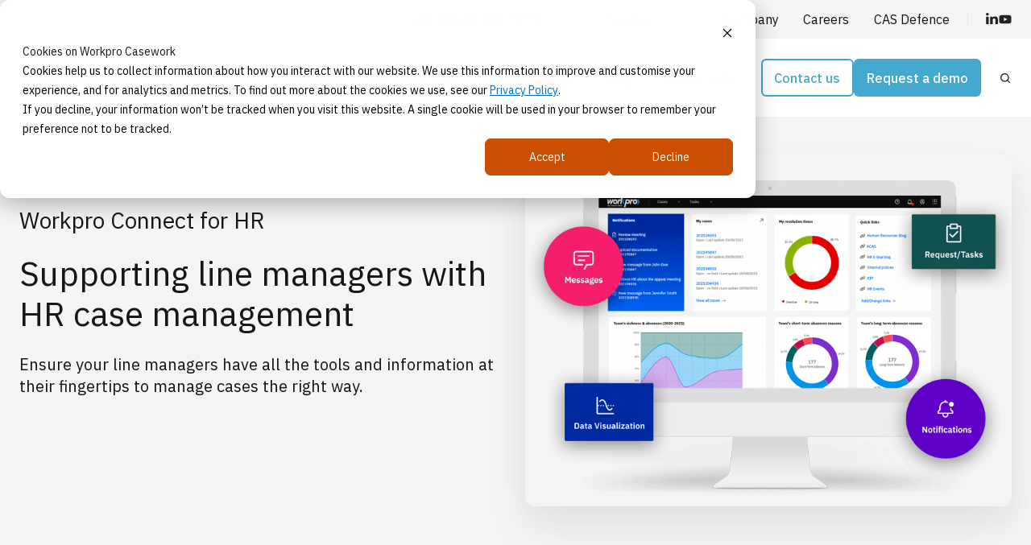

--- FILE ---
content_type: text/html; charset=UTF-8
request_url: https://www.workpro.com/why-workpro/optional-workpro-casework-modules/workpro-connect-for-hr
body_size: 17903
content:
<!doctype html><html lang="en" class="no-js "><head><script type="application/javascript" id="hs-cookie-banner-scan" data-hs-allowed="true" src="/_hcms/cookie-banner/auto-blocking.js?portalId=26294238&amp;domain=www.workpro.com"></script>
    <meta charset="utf-8">
    <title>Workpro Connect for HR | Workpro Casework</title>
    <link rel="shortcut icon" href="https://www.workpro.com/hubfs/favicon.png">
    <meta name="description" content="Workpro Connect ensures your line managers have all the tools and information at their fingertips to manage cases the right way.">
    
    <script src="https://ajax.googleapis.com/ajax/libs/jquery/3.7.0/jquery.min.js"></script>
		<script>			
			var act = {};
      act.xs = 479;
      act.sm = 767;
      act.md = 1139;
			act.scroll_offset = {
				sm: 66,
				md: 66,
				lg: 66,
				get: function() {
					if(window.matchMedia('(max-width: 767px)').matches) return act.scroll_offset.sm;
					if(window.matchMedia('(min-width: 1140px)').matches) return act.scroll_offset.lg;
					return act.scroll_offset.md;
				},
				set: function(sm, md, lg){
					act.scroll_offset.sm = sm;
					act.scroll_offset.md = md;
					act.scroll_offset.lg = lg;
				}
			};
		</script>
    <meta name="viewport" content="width=device-width, initial-scale=1">

    
    <meta property="og:description" content="Workpro Connect ensures your line managers have all the tools and information at their fingertips to manage cases the right way.">
    <meta property="og:title" content="Workpro Connect for HR | Workpro Casework">
    <meta name="twitter:description" content="Workpro Connect ensures your line managers have all the tools and information at their fingertips to manage cases the right way.">
    <meta name="twitter:title" content="Workpro Connect for HR | Workpro Casework">

    

    
    <style>
a.cta_button{-moz-box-sizing:content-box !important;-webkit-box-sizing:content-box !important;box-sizing:content-box !important;vertical-align:middle}.hs-breadcrumb-menu{list-style-type:none;margin:0px 0px 0px 0px;padding:0px 0px 0px 0px}.hs-breadcrumb-menu-item{float:left;padding:10px 0px 10px 10px}.hs-breadcrumb-menu-divider:before{content:'›';padding-left:10px}.hs-featured-image-link{border:0}.hs-featured-image{float:right;margin:0 0 20px 20px;max-width:50%}@media (max-width: 568px){.hs-featured-image{float:none;margin:0;width:100%;max-width:100%}}.hs-screen-reader-text{clip:rect(1px, 1px, 1px, 1px);height:1px;overflow:hidden;position:absolute !important;width:1px}
</style>

<link rel="stylesheet" href="https://www.workpro.com/hubfs/hub_generated/template_assets/1/56959566028/1761302248337/template_main.min.css">
<link rel="stylesheet" href="https://www.workpro.com/hubfs/hub_generated/template_assets/1/54088384211/1761302258435/template_rich-text.min.css">
<link rel="stylesheet" href="https://www.workpro.com/hubfs/hub_generated/module_assets/1/54088383737/1744349713917/module_icon.min.css">
<link rel="stylesheet" href="https://www.workpro.com/hubfs/hub_generated/template_assets/1/54088384213/1761302257999/template_nav.min.css">
<link rel="stylesheet" href="https://www.workpro.com/hubfs/hub_generated/template_assets/1/54088401123/1761302249548/template_lang-select.min.css">
<link rel="stylesheet" href="https://www.workpro.com/hubfs/hub_generated/template_assets/1/54088389618/1761302251607/template_site-search.min.css">
<link rel="stylesheet" href="https://www.workpro.com/hubfs/hub_generated/template_assets/1/54088395510/1761302263834/template_mobile-nav.min.css">
<link rel="stylesheet" href="https://www.workpro.com/hubfs/hub_generated/template_assets/1/54088401342/1761302245181/template_header-04.min.css">
<link rel="stylesheet" href="https://www.workpro.com/hubfs/hub_generated/template_assets/1/54088395506/1761302251988/template_section-intro.min.css">
<link rel="stylesheet" href="https://www.workpro.com/hubfs/hub_generated/template_assets/1/54088371929/1761302258649/template_go-card.min.css">
<link rel="stylesheet" href="https://www.workpro.com/hubfs/hub_generated/template_assets/1/54088407496/1761302257561/template_compact-card.min.css">
<link rel="stylesheet" href="https://www.workpro.com/hubfs/hub_generated/template_assets/1/54088389615/1761302250680/template_form.min.css">
<link rel="stylesheet" href="https://www.workpro.com/hubfs/hub_generated/template_assets/1/54088395513/1761302264823/template_logos.min.css">
<link rel="stylesheet" href="https://www.workpro.com/hubfs/hub_generated/template_assets/1/54088389826/1761302250264/template_column-navigation.min.css">
<link rel="stylesheet" href="https://www.workpro.com/hubfs/hub_generated/template_assets/1/54088383985/1761302254222/template_footer-09.min.css">
<style>
  @font-face {
    font-family: "IBM Plex Sans";
    font-weight: 700;
    font-style: normal;
    font-display: swap;
    src: url("/_hcms/googlefonts/IBM_Plex_Sans/700.woff2") format("woff2"), url("/_hcms/googlefonts/IBM_Plex_Sans/700.woff") format("woff");
  }
  @font-face {
    font-family: "IBM Plex Sans";
    font-weight: 500;
    font-style: normal;
    font-display: swap;
    src: url("/_hcms/googlefonts/IBM_Plex_Sans/500.woff2") format("woff2"), url("/_hcms/googlefonts/IBM_Plex_Sans/500.woff") format("woff");
  }
  @font-face {
    font-family: "IBM Plex Sans";
    font-weight: 400;
    font-style: normal;
    font-display: swap;
    src: url("/_hcms/googlefonts/IBM_Plex_Sans/regular.woff2") format("woff2"), url("/_hcms/googlefonts/IBM_Plex_Sans/regular.woff") format("woff");
  }
  @font-face {
    font-family: "IBM Plex Sans";
    font-weight: 600;
    font-style: normal;
    font-display: swap;
    src: url("/_hcms/googlefonts/IBM_Plex_Sans/600.woff2") format("woff2"), url("/_hcms/googlefonts/IBM_Plex_Sans/600.woff") format("woff");
  }
  @font-face {
    font-family: "Jost";
    font-weight: 700;
    font-style: normal;
    font-display: swap;
    src: url("/_hcms/googlefonts/Jost/700.woff2") format("woff2"), url("/_hcms/googlefonts/Jost/700.woff") format("woff");
  }
  @font-face {
    font-family: "Jost";
    font-weight: 500;
    font-style: normal;
    font-display: swap;
    src: url("/_hcms/googlefonts/Jost/500.woff2") format("woff2"), url("/_hcms/googlefonts/Jost/500.woff") format("woff");
  }
  @font-face {
    font-family: "Jost";
    font-weight: 600;
    font-style: normal;
    font-display: swap;
    src: url("/_hcms/googlefonts/Jost/600.woff2") format("woff2"), url("/_hcms/googlefonts/Jost/600.woff") format("woff");
  }
  @font-face {
    font-family: "Jost";
    font-weight: 400;
    font-style: normal;
    font-display: swap;
    src: url("/_hcms/googlefonts/Jost/regular.woff2") format("woff2"), url("/_hcms/googlefonts/Jost/regular.woff") format("woff");
  }
</style>

<!-- Editor Styles -->
<style id="hs_editor_style" type="text/css">
/* HubSpot Non-stacked Media Query Styles */
@media (min-width:768px) {
  .content_bucket-row-0-vertical-alignment > .row-fluid {
    display: -ms-flexbox !important;
    -ms-flex-direction: row;
    display: flex !important;
    flex-direction: row;
  }
  .content_bucket-row-1-vertical-alignment > .row-fluid {
    display: -ms-flexbox !important;
    -ms-flex-direction: row;
    display: flex !important;
    flex-direction: row;
  }
  .content_bucket-row-4-vertical-alignment > .row-fluid {
    display: -ms-flexbox !important;
    -ms-flex-direction: row;
    display: flex !important;
    flex-direction: row;
  }
  .content_bucket-row-6-vertical-alignment > .row-fluid {
    display: -ms-flexbox !important;
    -ms-flex-direction: row;
    display: flex !important;
    flex-direction: row;
  }
  .cell_1666972177822-vertical-alignment {
    display: -ms-flexbox !important;
    -ms-flex-direction: column !important;
    -ms-flex-pack: center !important;
    display: flex !important;
    flex-direction: column !important;
    justify-content: center !important;
  }
  .cell_1666972177822-vertical-alignment > div {
    flex-shrink: 0 !important;
  }
  .cell_1665582158317-vertical-alignment {
    display: -ms-flexbox !important;
    -ms-flex-direction: column !important;
    -ms-flex-pack: center !important;
    display: flex !important;
    flex-direction: column !important;
    justify-content: center !important;
  }
  .cell_1665582158317-vertical-alignment > div {
    flex-shrink: 0 !important;
  }
  .cell_16655823970444-vertical-alignment {
    display: -ms-flexbox !important;
    -ms-flex-direction: column !important;
    -ms-flex-pack: start !important;
    display: flex !important;
    flex-direction: column !important;
    justify-content: flex-start !important;
  }
  .cell_16655823970444-vertical-alignment > div {
    flex-shrink: 0 !important;
  }
  .cell_16655823970443-vertical-alignment {
    display: -ms-flexbox !important;
    -ms-flex-direction: column !important;
    -ms-flex-pack: start !important;
    display: flex !important;
    flex-direction: column !important;
    justify-content: flex-start !important;
  }
  .cell_16655823970443-vertical-alignment > div {
    flex-shrink: 0 !important;
  }
  .cell_16706041508662-vertical-alignment {
    display: -ms-flexbox !important;
    -ms-flex-direction: column !important;
    -ms-flex-pack: start !important;
    display: flex !important;
    flex-direction: column !important;
    justify-content: flex-start !important;
  }
  .cell_16706041508662-vertical-alignment > div {
    flex-shrink: 0 !important;
  }
  .cell_1670605114562-vertical-alignment {
    display: -ms-flexbox !important;
    -ms-flex-direction: column !important;
    -ms-flex-pack: start !important;
    display: flex !important;
    flex-direction: column !important;
    justify-content: flex-start !important;
  }
  .cell_1670605114562-vertical-alignment > div {
    flex-shrink: 0 !important;
  }
  .cell_16706050254232-vertical-alignment {
    display: -ms-flexbox !important;
    -ms-flex-direction: column !important;
    -ms-flex-pack: start !important;
    display: flex !important;
    flex-direction: column !important;
    justify-content: flex-start !important;
  }
  .cell_16706050254232-vertical-alignment > div {
    flex-shrink: 0 !important;
  }
  .cell_1670605141211-vertical-alignment {
    display: -ms-flexbox !important;
    -ms-flex-direction: column !important;
    -ms-flex-pack: start !important;
    display: flex !important;
    flex-direction: column !important;
    justify-content: flex-start !important;
  }
  .cell_1670605141211-vertical-alignment > div {
    flex-shrink: 0 !important;
  }
  .cell_16704998223002-row-1-vertical-alignment > .row-fluid {
    display: -ms-flexbox !important;
    -ms-flex-direction: row;
    display: flex !important;
    flex-direction: row;
  }
  .cell_16704998223002-row-2-vertical-alignment > .row-fluid {
    display: -ms-flexbox !important;
    -ms-flex-direction: row;
    display: flex !important;
    flex-direction: row;
  }
  .cell_1670499868957-vertical-alignment {
    display: -ms-flexbox !important;
    -ms-flex-direction: column !important;
    -ms-flex-pack: center !important;
    display: flex !important;
    flex-direction: column !important;
    justify-content: center !important;
  }
  .cell_1670499868957-vertical-alignment > div {
    flex-shrink: 0 !important;
  }
  .cell_1670499868954-vertical-alignment {
    display: -ms-flexbox !important;
    -ms-flex-direction: column !important;
    -ms-flex-pack: center !important;
    display: flex !important;
    flex-direction: column !important;
    justify-content: center !important;
  }
  .cell_1670499868954-vertical-alignment > div {
    flex-shrink: 0 !important;
  }
  .cell_1670500272266-vertical-alignment {
    display: -ms-flexbox !important;
    -ms-flex-direction: column !important;
    -ms-flex-pack: start !important;
    display: flex !important;
    flex-direction: column !important;
    justify-content: flex-start !important;
  }
  .cell_1670500272266-vertical-alignment > div {
    flex-shrink: 0 !important;
  }
  .cell_1670500272264-vertical-alignment {
    display: -ms-flexbox !important;
    -ms-flex-direction: column !important;
    -ms-flex-pack: start !important;
    display: flex !important;
    flex-direction: column !important;
    justify-content: flex-start !important;
  }
  .cell_1670500272264-vertical-alignment > div {
    flex-shrink: 0 !important;
  }
}
/* HubSpot Styles (default) */
.content_bucket-row-0-padding {
  padding-top: 48px !important;
  padding-bottom: 48px !important;
}
.content_bucket-row-0-background-layers {
  background-image: linear-gradient(rgba(244, 244, 244, 1), rgba(244, 244, 244, 1)) !important;
  background-position: left top !important;
  background-size: auto !important;
  background-repeat: no-repeat !important;
}
.content_bucket-row-1-padding {
  padding-top: 48px !important;
  padding-bottom: 48px !important;
}
.content_bucket-row-1-background-layers {
  background-image: linear-gradient(rgba(244, 244, 244, 1), rgba(244, 244, 244, 1)) !important;
  background-position: left top !important;
  background-size: auto !important;
  background-repeat: no-repeat !important;
}
.content_bucket-row-2-padding {
  padding-top: 0px !important;
  padding-bottom: 0px !important;
}
.content_bucket-row-3-padding {
  padding-bottom: 20px !important;
}
.content_bucket-row-4-padding {
  padding-top: 0px !important;
  padding-bottom: 32px !important;
}
.content_bucket-row-5-padding {
  padding-top: 0px !important;
  padding-bottom: 32px !important;
}
.content_bucket-row-6-padding {
  padding-top: 0px !important;
  padding-bottom: 48px !important;
}
.content_bucket-row-7-background-layers {
  background-image: linear-gradient(rgba(244, 244, 244, 1), rgba(244, 244, 244, 1)) !important;
  background-position: left top !important;
  background-size: auto !important;
  background-repeat: no-repeat !important;
}
.content_bucket-row-8-padding {
  padding-top: 48px !important;
  padding-bottom: 48px !important;
}
.content_bucket-row-8-background-layers {
  background-image: linear-gradient(rgba(0, 58, 109, 1), rgba(0, 58, 109, 1)) !important;
  background-position: left top !important;
  background-size: auto !important;
  background-repeat: no-repeat !important;
}
.cell_16704998223002-row-2-padding {
  padding-top: 32px !important;
}
</style>
    

    
<!--  Added by GoogleTagManager integration -->
<script>
var _hsp = window._hsp = window._hsp || [];
window.dataLayer = window.dataLayer || [];
function gtag(){dataLayer.push(arguments);}

var useGoogleConsentModeV2 = true;
var waitForUpdateMillis = 1000;



var hsLoadGtm = function loadGtm() {
    if(window._hsGtmLoadOnce) {
      return;
    }

    if (useGoogleConsentModeV2) {

      gtag('set','developer_id.dZTQ1Zm',true);

      gtag('consent', 'default', {
      'ad_storage': 'denied',
      'analytics_storage': 'denied',
      'ad_user_data': 'denied',
      'ad_personalization': 'denied',
      'wait_for_update': waitForUpdateMillis
      });

      _hsp.push(['useGoogleConsentModeV2'])
    }

    (function(w,d,s,l,i){w[l]=w[l]||[];w[l].push({'gtm.start':
    new Date().getTime(),event:'gtm.js'});var f=d.getElementsByTagName(s)[0],
    j=d.createElement(s),dl=l!='dataLayer'?'&l='+l:'';j.async=true;j.src=
    'https://www.googletagmanager.com/gtm.js?id='+i+dl;f.parentNode.insertBefore(j,f);
    })(window,document,'script','dataLayer','GTM-M9K9D6G');

    window._hsGtmLoadOnce = true;
};

_hsp.push(['addPrivacyConsentListener', function(consent){
  if(consent.allowed || (consent.categories && consent.categories.analytics)){
    hsLoadGtm();
  }
}]);

</script>

<!-- /Added by GoogleTagManager integration -->

    <link rel="canonical" href="https://www.workpro.com/why-workpro/optional-workpro-casework-modules/workpro-connect-for-hr">

<script type="text/javascript">
    (function(c,l,a,r,i,t,y){
        c[a]=c[a]||function(){(c[a].q=c[a].q||[]).push(arguments)};
        t=l.createElement(r);t.async=1;t.src="https://www.clarity.ms/tag/"+i;
        y=l.getElementsByTagName(r)[0];y.parentNode.insertBefore(t,y);
    })(window, document, "clarity", "script", "gfn9i8fo1e");
</script>
<meta property="og:url" content="https://www.workpro.com/why-workpro/optional-workpro-casework-modules/workpro-connect-for-hr">
<meta name="twitter:card" content="summary">
<meta http-equiv="content-language" content="en">






	  
	  
	  
	  <script>
      (function(i,s,o,g,r,a,m){i['GoogleAnalyticsObject']=r;i[r]=i[r]||function(){
        (i[r].q=i[r].q||[]).push(arguments)},i[r].l=1*new Date();a=s.createElement(o),
        m=s.getElementsByTagName(o)[0];a.async=1;a.src=g;m.parentNode.insertBefore(a,m)
        })(window,document,'script','//www.google-analytics.com/analytics.js','ga');

        ga('create', 'UA-57159728-1', 'auto');
        ga('send', 'pageview');
    </script>
	  
	  
  <meta name="generator" content="HubSpot"></head>
  <body class="  hs-content-id-57705892328 hs-site-page page  ">
<!--  Added by GoogleTagManager integration -->
<noscript><iframe src="https://www.googletagmanager.com/ns.html?id=GTM-M9K9D6G" height="0" width="0" style="display:none;visibility:hidden"></iframe></noscript>

<!-- /Added by GoogleTagManager integration -->

    <div id="top"></div>
    <div class="page">
      
        <div data-global-resource-path="Act3 child/partials/header-04.html">















  


<header class="header header--4   header--sticky header--w-links header--w-icons header--w-search header--wo-lang hs-search-hidden">
  
  <div class="header__section header__section--top section">
    <div class="header__center container">
      <div class="row items-center">
        <div class="col s12">
          <div class="flex flex-row items-center justify-end no-shrink wrap">
            
              <div class="header__links">
                <div id="hs_cos_wrapper_header_links" class="hs_cos_wrapper hs_cos_wrapper_widget hs_cos_wrapper_type_module" style="" data-hs-cos-general-type="widget" data-hs-cos-type="module">



<div class="module module--header_links module--rtext">
    <div class="module__inner">

  <div id="rtext__header_links" class="rtext rtext--box-none txt--light">
    <div class="rtext__content clear small-text">
      <ul>
<li><a href="tel:+4401314497071">+44 (0)131 449 7071</a>&nbsp; &nbsp; &nbsp; &nbsp; &nbsp; &nbsp;|&nbsp;</li>
<li><a href="https://www.workpro.com/support-workpro-casework" rel="noopener">Support</a>&nbsp; &nbsp; &nbsp; &nbsp; &nbsp; &nbsp;|&nbsp;</li>
<li><a href="https://www.workpro.com/company/about-us" rel="noopener">Company</a></li>
<li><a href="https://www.workpro.com/company/careers" rel="noopener">Careers</a></li>
<li><a href="https://info.workpro.com/cas-defence-systems" rel="noopener" target="_blank">CAS Defence</a></li>
</ul>
    </div>
    
  </div>

    </div>
  </div>


</div>
              </div>
            
            
              
                
              
              <div class="header__icons">
                <div class="header__icons__static">
                  <div id="hs_cos_wrapper_static_header_icons" class="hs_cos_wrapper hs_cos_wrapper_widget hs_cos_wrapper_type_module" style="" data-hs-cos-general-type="widget" data-hs-cos-type="module">

<div class="module module--static_header_icons module--icon module--text-right">
    <div class="module__inner">

  <div class="inline-items inline-items--right" style="gap: 20px;">
    
  <a href="https://www.linkedin.com/company/computer-application-services-ltd" target="_blank"><span class="icon icon--static_header_icons-1 icon--type-icon icon--small icon--light">
      <span class="icon__glyph">
        
          <svg version="1.0" xmlns="http://www.w3.org/2000/svg" viewbox="0 0 448 512" aria-hidden="true"><g id="LinkedIn In1_layer"><path d="M100.28 448H7.4V148.9h92.88zM53.79 108.1C24.09 108.1 0 83.5 0 53.8a53.79 53.79 0 0 1 107.58 0c0 29.7-24.1 54.3-53.79 54.3zM447.9 448h-92.68V302.4c0-34.7-.7-79.2-48.29-79.2-48.29 0-55.69 37.7-55.69 76.7V448h-92.78V148.9h89.08v40.8h1.3c12.4-23.5 42.69-48.3 87.88-48.3 94 0 111.28 61.9 111.28 142.3V448z" /></g></svg>
        
      </span>
      <span class="screen-reader-text">Workpro Casework LinkedIn profile</span>
    </span></a>
    
  <a href="https://www.youtube.com/channel/UCiwCRPs505jWr-Ay1PZ6Iyg" target="_blank"><span class="icon icon--static_header_icons-2 icon--type-icon icon--small icon--light">
      <span class="icon__glyph">
        
          <svg version="1.0" xmlns="http://www.w3.org/2000/svg" viewbox="0 0 576 512" aria-hidden="true"><g id="YouTube2_layer"><path d="M549.655 124.083c-6.281-23.65-24.787-42.276-48.284-48.597C458.781 64 288 64 288 64S117.22 64 74.629 75.486c-23.497 6.322-42.003 24.947-48.284 48.597-11.412 42.867-11.412 132.305-11.412 132.305s0 89.438 11.412 132.305c6.281 23.65 24.787 41.5 48.284 47.821C117.22 448 288 448 288 448s170.78 0 213.371-11.486c23.497-6.321 42.003-24.171 48.284-47.821 11.412-42.867 11.412-132.305 11.412-132.305s0-89.438-11.412-132.305zm-317.51 213.508V175.185l142.739 81.205-142.739 81.201z" /></g></svg>
        
      </span>
      <span class="screen-reader-text">Workpro Casework YouTube channel</span>
    </span></a></div>

    </div>
  </div>
</div>
                </div>
                <div class="header__icons__overlap">
                  <div id="hs_cos_wrapper_overlapping_header_icons" class="hs_cos_wrapper hs_cos_wrapper_widget hs_cos_wrapper_type_module" style="" data-hs-cos-general-type="widget" data-hs-cos-type="module">

<div class="module module--overlapping_header_icons module--icon module--text-right">
    <div class="module__inner">

  <div class="inline-items inline-items--right" style="gap: 20px;">
    
  <a href="https://www.linkedin.com/company/computer-application-services-ltd" target="_blank"><span class="icon icon--overlapping_header_icons-1 icon--type-icon icon--small icon--ghost">
      <span class="icon__glyph">
        
          <svg version="1.0" xmlns="http://www.w3.org/2000/svg" viewbox="0 0 448 512" aria-hidden="true"><g id="LinkedIn In1_layer"><path d="M100.28 448H7.4V148.9h92.88zM53.79 108.1C24.09 108.1 0 83.5 0 53.8a53.79 53.79 0 0 1 107.58 0c0 29.7-24.1 54.3-53.79 54.3zM447.9 448h-92.68V302.4c0-34.7-.7-79.2-48.29-79.2-48.29 0-55.69 37.7-55.69 76.7V448h-92.78V148.9h89.08v40.8h1.3c12.4-23.5 42.69-48.3 87.88-48.3 94 0 111.28 61.9 111.28 142.3V448z" /></g></svg>
        
      </span>
      <span class="screen-reader-text">Workpro Casework LinkedIn profile</span>
    </span></a>
    
  <a href="https://www.youtube.com/channel/UCiwCRPs505jWr-Ay1PZ6Iyg" target="_blank"><span class="icon icon--overlapping_header_icons-2 icon--type-icon icon--small icon--ghost">
      <span class="icon__glyph">
        
          <svg version="1.0" xmlns="http://www.w3.org/2000/svg" viewbox="0 0 576 512" aria-hidden="true"><g id="YouTube2_layer"><path d="M549.655 124.083c-6.281-23.65-24.787-42.276-48.284-48.597C458.781 64 288 64 288 64S117.22 64 74.629 75.486c-23.497 6.322-42.003 24.947-48.284 48.597-11.412 42.867-11.412 132.305-11.412 132.305s0 89.438 11.412 132.305c6.281 23.65 24.787 41.5 48.284 47.821C117.22 448 288 448 288 448s170.78 0 213.371-11.486c23.497-6.321 42.003-24.171 48.284-47.821 11.412-42.867 11.412-132.305 11.412-132.305s0-89.438-11.412-132.305zm-317.51 213.508V175.185l142.739 81.205-142.739 81.201z" /></g></svg>
        
      </span>
      <span class="screen-reader-text">Workpro Casework YouTube channel</span>
    </span></a></div>

    </div>
  </div>
</div>
                </div>
              </div>
            
          </div>
        </div>
      </div>
    </div>
  </div>
  <div class="header__sticky-wrapper">
    <div class="header__sticky-element">
      <div class="header__section header__section--main section">
        <div class="header__center container">
          <div class="row items-center">
            <div class="col s3 md-s3 sm-s4 justify-center">
              <div class="header__logo">
                <div class="header__logo__static">
                  <div id="hs_cos_wrapper_static_header_logo" class="hs_cos_wrapper hs_cos_wrapper_widget hs_cos_wrapper_type_module widget-type-logo" style="" data-hs-cos-general-type="widget" data-hs-cos-type="module">
  






















  <span id="hs_cos_wrapper_static_header_logo_hs_logo_widget" class="hs_cos_wrapper hs_cos_wrapper_widget hs_cos_wrapper_type_logo" style="" data-hs-cos-general-type="widget" data-hs-cos-type="logo"><a href="https://www.workpro.com/" id="hs-link-static_header_logo_hs_logo_widget" style="border-width:0px;border:0px;"><img src="https://www.workpro.com/hs-fs/hubfs/workpro-intuitive-case-management--logo--no-margin.png?width=150&amp;height=61&amp;name=workpro-intuitive-case-management--logo--no-margin.png" class="hs-image-widget " height="61" style="height: auto;width:150px;border-width:0px;border:0px;" width="150" alt="Workpro Intuitive Case Management logo" title="Workpro Intuitive Case Management logo" srcset="https://www.workpro.com/hs-fs/hubfs/workpro-intuitive-case-management--logo--no-margin.png?width=75&amp;height=31&amp;name=workpro-intuitive-case-management--logo--no-margin.png 75w, https://www.workpro.com/hs-fs/hubfs/workpro-intuitive-case-management--logo--no-margin.png?width=150&amp;height=61&amp;name=workpro-intuitive-case-management--logo--no-margin.png 150w, https://www.workpro.com/hs-fs/hubfs/workpro-intuitive-case-management--logo--no-margin.png?width=225&amp;height=92&amp;name=workpro-intuitive-case-management--logo--no-margin.png 225w, https://www.workpro.com/hs-fs/hubfs/workpro-intuitive-case-management--logo--no-margin.png?width=300&amp;height=122&amp;name=workpro-intuitive-case-management--logo--no-margin.png 300w, https://www.workpro.com/hs-fs/hubfs/workpro-intuitive-case-management--logo--no-margin.png?width=375&amp;height=153&amp;name=workpro-intuitive-case-management--logo--no-margin.png 375w, https://www.workpro.com/hs-fs/hubfs/workpro-intuitive-case-management--logo--no-margin.png?width=450&amp;height=183&amp;name=workpro-intuitive-case-management--logo--no-margin.png 450w" sizes="(max-width: 150px) 100vw, 150px"></a></span>
</div>
                </div>
                <div class="header__logo__overlap">
                  <div id="hs_cos_wrapper_overlapping_header_logo" class="hs_cos_wrapper hs_cos_wrapper_widget hs_cos_wrapper_type_module widget-type-logo" style="" data-hs-cos-general-type="widget" data-hs-cos-type="module">
  






















  
  <span id="hs_cos_wrapper_overlapping_header_logo_hs_logo_widget" class="hs_cos_wrapper hs_cos_wrapper_widget hs_cos_wrapper_type_logo" style="" data-hs-cos-general-type="widget" data-hs-cos-type="logo"><a href="https://www.workpro.com/" id="hs-link-overlapping_header_logo_hs_logo_widget" style="border-width:0px;border:0px;"><img src="https://www.workpro.com/hs-fs/hubfs/workpro-intuitive-case-management--logo--white--no-margin.png?width=135&amp;height=55&amp;name=workpro-intuitive-case-management--logo--white--no-margin.png" class="hs-image-widget " height="55" style="height: auto;width:135px;border-width:0px;border:0px;" width="135" alt="Workpro Intuitive Case Management Logo" title="Workpro Intuitive Case Management Logo" srcset="https://www.workpro.com/hs-fs/hubfs/workpro-intuitive-case-management--logo--white--no-margin.png?width=68&amp;height=28&amp;name=workpro-intuitive-case-management--logo--white--no-margin.png 68w, https://www.workpro.com/hs-fs/hubfs/workpro-intuitive-case-management--logo--white--no-margin.png?width=135&amp;height=55&amp;name=workpro-intuitive-case-management--logo--white--no-margin.png 135w, https://www.workpro.com/hs-fs/hubfs/workpro-intuitive-case-management--logo--white--no-margin.png?width=203&amp;height=83&amp;name=workpro-intuitive-case-management--logo--white--no-margin.png 203w, https://www.workpro.com/hs-fs/hubfs/workpro-intuitive-case-management--logo--white--no-margin.png?width=270&amp;height=110&amp;name=workpro-intuitive-case-management--logo--white--no-margin.png 270w, https://www.workpro.com/hs-fs/hubfs/workpro-intuitive-case-management--logo--white--no-margin.png?width=338&amp;height=138&amp;name=workpro-intuitive-case-management--logo--white--no-margin.png 338w, https://www.workpro.com/hs-fs/hubfs/workpro-intuitive-case-management--logo--white--no-margin.png?width=405&amp;height=165&amp;name=workpro-intuitive-case-management--logo--white--no-margin.png 405w" sizes="(max-width: 135px) 100vw, 135px"></a></span>
</div>
                </div>
                
                  <div class="header__logo__sticky">
                    <div id="hs_cos_wrapper_sticky_header_logo" class="hs_cos_wrapper hs_cos_wrapper_widget hs_cos_wrapper_type_module widget-type-logo" style="" data-hs-cos-general-type="widget" data-hs-cos-type="module">
  






















  <span id="hs_cos_wrapper_sticky_header_logo_hs_logo_widget" class="hs_cos_wrapper hs_cos_wrapper_widget hs_cos_wrapper_type_logo" style="" data-hs-cos-general-type="widget" data-hs-cos-type="logo"><a href="https://www.workpro.com/" id="hs-link-sticky_header_logo_hs_logo_widget" style="border-width:0px;border:0px;"><img src="https://www.workpro.com/hs-fs/hubfs/workpro-intuitive-case-management--logo--no-margin.png?width=150&amp;height=61&amp;name=workpro-intuitive-case-management--logo--no-margin.png" class="hs-image-widget " height="61" style="height: auto;width:150px;border-width:0px;border:0px;" width="150" alt="Workpro Intuitive Case Management logo" title="Workpro Intuitive Case Management logo" srcset="https://www.workpro.com/hs-fs/hubfs/workpro-intuitive-case-management--logo--no-margin.png?width=75&amp;height=31&amp;name=workpro-intuitive-case-management--logo--no-margin.png 75w, https://www.workpro.com/hs-fs/hubfs/workpro-intuitive-case-management--logo--no-margin.png?width=150&amp;height=61&amp;name=workpro-intuitive-case-management--logo--no-margin.png 150w, https://www.workpro.com/hs-fs/hubfs/workpro-intuitive-case-management--logo--no-margin.png?width=225&amp;height=92&amp;name=workpro-intuitive-case-management--logo--no-margin.png 225w, https://www.workpro.com/hs-fs/hubfs/workpro-intuitive-case-management--logo--no-margin.png?width=300&amp;height=122&amp;name=workpro-intuitive-case-management--logo--no-margin.png 300w, https://www.workpro.com/hs-fs/hubfs/workpro-intuitive-case-management--logo--no-margin.png?width=375&amp;height=153&amp;name=workpro-intuitive-case-management--logo--no-margin.png 375w, https://www.workpro.com/hs-fs/hubfs/workpro-intuitive-case-management--logo--no-margin.png?width=450&amp;height=183&amp;name=workpro-intuitive-case-management--logo--no-margin.png 450w" sizes="(max-width: 150px) 100vw, 150px"></a></span>
</div>
                  </div>
                
              </div>
            </div>
            <div class="col s9 md-s9 sm-s8">
              <div class="flex flex-row items-center justify-end no-shrink wrap">
                <div class="header__nav">
                  <div id="hs_cos_wrapper_header_nav" class="hs_cos_wrapper hs_cos_wrapper_widget hs_cos_wrapper_type_module" style="" data-hs-cos-general-type="widget" data-hs-cos-type="module"><div class="module module--header_nav module--nav">
    <div class="module__inner">

  <nav class="nav nav--light nav--on-hover hs-skip-lang-url-rewrite" flyout-delay="0" aria-label="Main menu">
    <ul class="nav__list nav__list--level1"><li class="nav__item nav__item--branch">
        <a class="nav__link" href="javascript:;">Solutions</a><ul class="nav__list nav__list--level2 nav__list--flyout"><li class="nav__item">
        <a class="nav__link" href="https://www.workpro.com/solutions/hr-case-management-software">HR case management software</a></li><li class="nav__item">
        <a class="nav__link" href="https://www.workpro.com/solutions/complaints-management-software">Complaints management software</a></li><li class="nav__item">
        <a class="nav__link" href="https://www.workpro.com/solutions/financial-services-complaint-management-software">Financial Services complaints tracking</a></li><li class="nav__item">
        <a class="nav__link" href="https://www.workpro.com/solutions/ombudsman-case-management-software">Ombudsman case management software</a></li><li class="nav__item">
        <a class="nav__link" href="https://www.workpro.com/solutions/foi-sar-case-management-software">FOI &amp; SAR case management software</a></li><li class="nav__item">
        <a class="nav__link" href="https://www.workpro.com/solutions/case-management-software">Other case management</a></li></ul></li><li class="nav__item nav__item--branch">
        <a class="nav__link" href="javascript:;">Why Workpro</a><ul class="nav__list nav__list--level2 nav__list--flyout"><li class="nav__item">
        <a class="nav__link" href="https://www.workpro.com/why-workpro/features">Features</a></li><li class="nav__item">
        <a class="nav__link" href="https://www.workpro.com/why-workpro/optional-workpro-casework-modules">Optional Modules</a></li><li class="nav__item">
        <a class="nav__link" href="https://www.workpro.com/why-workpro/hosting">Hosting</a></li><li class="nav__item">
        <a class="nav__link" href="https://www.workpro.com/why-workpro/deployment">Deployment</a></li><li class="nav__item">
        <a class="nav__link" href="https://www.workpro.com/why-workpro/training">Training</a></li><li class="nav__item">
        <a class="nav__link" href="https://www.workpro.com/why-workpro/lifetime-support">Lifetime support</a></li><li class="nav__item">
        <a class="nav__link" href="https://www.workpro.com/why-workpro/faqs">FAQ</a></li></ul></li><li class="nav__item">
        <a class="nav__link" href="https://www.workpro.com/case-study">Case Studies</a></li><li class="nav__item">
        <a class="nav__link" href="https://www.workpro.com/blog">Blog</a></li><li class="nav__item">
        <a class="nav__link" href="https://www.workpro.com/resources">Resources</a></li></ul>
  </nav>

    </div>
  </div>

</div>
                </div>
                
                  <div class="header__lang">
                    <div id="hs_cos_wrapper_header_lang" class="hs_cos_wrapper hs_cos_wrapper_widget hs_cos_wrapper_type_module" style="" data-hs-cos-general-type="widget" data-hs-cos-type="module">



<div class="module module--header_lang module--lang-select">
    <div class="module__inner">

  
  

    </div>
  </div>
</div>
                  </div>
                
                <div class="header__buttons">
                  <div class="header__buttons__static">
                    <div id="hs_cos_wrapper_static_header_buttons" class="hs_cos_wrapper hs_cos_wrapper_widget hs_cos_wrapper_type_module" style="" data-hs-cos-general-type="widget" data-hs-cos-type="module">


<div class="module module--static_header_buttons module--button">
    <div class="module__inner">

  <div class="inline-items" style="gap: 16px;">
        
        
        
    
  <a href="https://www.workpro.com/contact" class="btn btn--outline btn--medium btn--custom-color btn--default  btn--static_header_buttons-1">
          
          Contact us
        </a><style>
            .btn--static_header_buttons-1.btn--outline {
              border-color: #45A8CE;
              color: #45A8CE;
            }
            .btn--static_header_buttons-1.btn--fill,
            .btn--static_header_buttons-1.btn--outline:hover {
              background: #45A8CE;
              color: #FFFFFF;
            }
            .btn--static_header_buttons-1:focus-visible:not(:hover):not(:active) {
              box-shadow: 0 0 0 3px rgba(69, 168, 206, .15);
            }
          </style>
        
        
        
    
  <a href="https://www.workpro.com/request-a-demo-workpro-casework" class="btn btn--fill btn--medium btn--custom-color btn--default  btn--static_header_buttons-2">
          
          Request a demo
        </a><style>
            .btn--static_header_buttons-2.btn--outline {
              border-color: #45A8CE;
              color: #45A8CE;
            }
            .btn--static_header_buttons-2.btn--fill,
            .btn--static_header_buttons-2.btn--outline:hover {
              background: #45A8CE;
              color: #FFFFFF;
            }
            .btn--static_header_buttons-2:focus-visible:not(:hover):not(:active) {
              box-shadow: 0 0 0 3px rgba(69, 168, 206, .15);
            }
          </style></div>

    </div>
  </div>
</div>
                  </div>
                  <div class="header__buttons__overlap ">
                    <div id="hs_cos_wrapper_overlapping_header_buttons" class="hs_cos_wrapper hs_cos_wrapper_widget hs_cos_wrapper_type_module" style="" data-hs-cos-general-type="widget" data-hs-cos-type="module">


<div class="module module--overlapping_header_buttons module--button">
    <div class="module__inner">

  <div class="inline-items" style="gap: 10px;">
        
        
        
    
  <a href="https://www.workpro.com/contact" class="btn btn--outline btn--small btn--white btn--default  btn--overlapping_header_buttons-1">
          
          Contact us
        </a>
        
        
        
    
  <a href="https://www.workpro.com/request-a-demo-workpro-casework" class="btn btn--fill btn--small btn--custom-color btn--default  btn--overlapping_header_buttons-2">
          
          Request a demo
        </a><style>
            .btn--overlapping_header_buttons-2.btn--outline {
              border-color: #45A8CE;
              color: #45A8CE;
            }
            .btn--overlapping_header_buttons-2.btn--fill,
            .btn--overlapping_header_buttons-2.btn--outline:hover {
              background: #45A8CE;
              color: #FFFFFF;
            }
            .btn--overlapping_header_buttons-2:focus-visible:not(:hover):not(:active) {
              box-shadow: 0 0 0 3px rgba(69, 168, 206, .15);
            }
          </style></div>

    </div>
  </div>
</div>
                  </div>
                  
                    <div class="header__buttons__sticky ">
                      <div id="hs_cos_wrapper_sticky_header_buttons" class="hs_cos_wrapper hs_cos_wrapper_widget hs_cos_wrapper_type_module" style="" data-hs-cos-general-type="widget" data-hs-cos-type="module">


<div class="module module--sticky_header_buttons module--button">
    <div class="module__inner">

  <div class="inline-items" style="gap: 10px;">
        
        
        
    
  <a href="https://www.workpro.com/contact" class="btn btn--outline btn--small btn--custom-color btn--default  btn--sticky_header_buttons-1">
          
          Contact us
        </a><style>
            .btn--sticky_header_buttons-1.btn--outline {
              border-color: #45A8CE;
              color: #45A8CE;
            }
            .btn--sticky_header_buttons-1.btn--fill,
            .btn--sticky_header_buttons-1.btn--outline:hover {
              background: #45A8CE;
              color: #FFFFFF;
            }
            .btn--sticky_header_buttons-1:focus-visible:not(:hover):not(:active) {
              box-shadow: 0 0 0 3px rgba(69, 168, 206, .15);
            }
          </style>
        
        
        
    
  <a href="https://www.workpro.com/request-a-demo-workpro-casework" class="btn btn--fill btn--small btn--custom-color btn--default  btn--sticky_header_buttons-2">
          
          Request a demo
        </a><style>
            .btn--sticky_header_buttons-2.btn--outline {
              border-color: #45A8CE;
              color: #45A8CE;
            }
            .btn--sticky_header_buttons-2.btn--fill,
            .btn--sticky_header_buttons-2.btn--outline:hover {
              background: #45A8CE;
              color: #FFFFFF;
            }
            .btn--sticky_header_buttons-2:focus-visible:not(:hover):not(:active) {
              box-shadow: 0 0 0 3px rgba(69, 168, 206, .15);
            }
          </style></div>

    </div>
  </div>
</div>
                    </div>
                  
                </div>
                
                  <div class="header__search">
                    <div id="hs_cos_wrapper_header_search" class="hs_cos_wrapper hs_cos_wrapper_widget hs_cos_wrapper_type_module" style="" data-hs-cos-general-type="widget" data-hs-cos-type="module">


<div id="header_search" class="site-search site-search--light txt--light">
  <a href="javascript:;" class="site-search__open ui-icon" role="button" aria-label="Open search window">
    <svg width="24" height="24" viewbox="0 0 24 24" xmlns="http://www.w3.org/2000/svg">
      <path d="M20.71 19.29L17.31 15.9C18.407 14.5025 19.0022 12.7767 19 11C19 9.41775 18.5308 7.87103 17.6518 6.55544C16.7727 5.23984 15.5233 4.21446 14.0615 3.60896C12.5997 3.00346 10.9911 2.84504 9.43928 3.15372C7.88743 3.4624 6.46197 4.22433 5.34315 5.34315C4.22433 6.46197 3.4624 7.88743 3.15372 9.43928C2.84504 10.9911 3.00347 12.5997 3.60897 14.0615C4.21447 15.5233 5.23985 16.7727 6.55544 17.6518C7.87103 18.5308 9.41775 19 11 19C12.7767 19.0022 14.5025 18.407 15.9 17.31L19.29 20.71C19.383 20.8037 19.4936 20.8781 19.6154 20.9289C19.7373 20.9797 19.868 21.0058 20 21.0058C20.132 21.0058 20.2627 20.9797 20.3846 20.9289C20.5064 20.8781 20.617 20.8037 20.71 20.71C20.8037 20.617 20.8781 20.5064 20.9289 20.3846C20.9797 20.2627 21.0058 20.132 21.0058 20C21.0058 19.868 20.9797 19.7373 20.9289 19.6154C20.8781 19.4936 20.8037 19.383 20.71 19.29ZM5 11C5 9.81331 5.3519 8.65327 6.01119 7.66658C6.67047 6.67988 7.60755 5.91085 8.7039 5.45672C9.80026 5.0026 11.0067 4.88378 12.1705 5.11529C13.3344 5.3468 14.4035 5.91824 15.2426 6.75736C16.0818 7.59647 16.6532 8.66557 16.8847 9.82946C17.1162 10.9933 16.9974 12.1997 16.5433 13.2961C16.0892 14.3925 15.3201 15.3295 14.3334 15.9888C13.3467 16.6481 12.1867 17 11 17C9.4087 17 7.88258 16.3679 6.75736 15.2426C5.63214 14.1174 5 12.5913 5 11Z" fill="currentColor" />
    </svg>
  </a>
  <div class="site-search__popup">
    <div class="site-search__bar">
      <form id="searchForm" class="site-search__form" autocomplete="off" results-zero-text="Sorry, no results were found.">
        <input class="site-search__input" id="searchInput" name="searchInput" type="text" placeholder="Search our website" title="Search our website">
        <input name="portalId" type="hidden" value="26294238">
        <input name="language" type="hidden" value="en">
        <input name="domains" type="hidden" value="all">
        <button class="site-search__submit ui-icon" type="submit" aria-label="Search">
          <svg width="24" height="24" viewbox="0 0 24 24" xmlns="http://www.w3.org/2000/svg">
            <path d="M20.71 19.29L17.31 15.9C18.407 14.5025 19.0022 12.7767 19 11C19 9.41775 18.5308 7.87103 17.6518 6.55544C16.7727 5.23984 15.5233 4.21446 14.0615 3.60896C12.5997 3.00346 10.9911 2.84504 9.43928 3.15372C7.88743 3.4624 6.46197 4.22433 5.34315 5.34315C4.22433 6.46197 3.4624 7.88743 3.15372 9.43928C2.84504 10.9911 3.00347 12.5997 3.60897 14.0615C4.21447 15.5233 5.23985 16.7727 6.55544 17.6518C7.87103 18.5308 9.41775 19 11 19C12.7767 19.0022 14.5025 18.407 15.9 17.31L19.29 20.71C19.383 20.8037 19.4936 20.8781 19.6154 20.9289C19.7373 20.9797 19.868 21.0058 20 21.0058C20.132 21.0058 20.2627 20.9797 20.3846 20.9289C20.5064 20.8781 20.617 20.8037 20.71 20.71C20.8037 20.617 20.8781 20.5064 20.9289 20.3846C20.9797 20.2627 21.0058 20.132 21.0058 20C21.0058 19.868 20.9797 19.7373 20.9289 19.6154C20.8781 19.4936 20.8037 19.383 20.71 19.29ZM5 11C5 9.81331 5.3519 8.65327 6.01119 7.66658C6.67047 6.67988 7.60755 5.91085 8.7039 5.45672C9.80026 5.0026 11.0067 4.88378 12.1705 5.11529C13.3344 5.3468 14.4035 5.91824 15.2426 6.75736C16.0818 7.59647 16.6532 8.66557 16.8847 9.82946C17.1162 10.9933 16.9974 12.1997 16.5433 13.2961C16.0892 14.3925 15.3201 15.3295 14.3334 15.9888C13.3467 16.6481 12.1867 17 11 17C9.4087 17 7.88258 16.3679 6.75736 15.2426C5.63214 14.1174 5 12.5913 5 11Z" fill="currentColor"></path>
          </svg>
        </button>
        <a href="javascript:;" class="site-search__close ui-icon" role="button" aria-label="Close search window">
          <svg width="24" height="24" viewbox="0 0 24 24" xmlns="http://www.w3.org/2000/svg">
            <path d="M20.707 4.707a1 1 0 0 0-1.414-1.414L12 10.586 4.707 3.293a1 1 0 0 0-1.414 1.414L10.586 12l-7.293 7.293a1 1 0 1 0 1.414 1.414L12 13.414l7.293 7.293a1 1 0 0 0 1.414-1.414L13.414 12l7.293-7.293z" fill="currentColor" />
          </svg>
        </a>
      </form>
    </div>
    <div class="site-search__results">
      <div class="site-search__results-block">
        <div class="site-search__result-template">
          <div class="site-search__result-title ui-label"></div>
          <div class="site-search__result-desc small-text"></div>
        </div>
        <button class="site-search__more btn btn--fill btn--medium btn--accent">More results</button>
      </div>
    </div>
  </div>
</div></div>
                  </div>
                
                <div class="header__mobile-nav">
                  <div id="hs_cos_wrapper_header_mobile_nav" class="hs_cos_wrapper hs_cos_wrapper_widget hs_cos_wrapper_type_module" style="" data-hs-cos-general-type="widget" data-hs-cos-type="module">







<div class="module module--header_mobile_nav module--mnav">
    <div class="module__inner">

  <div class="mnav mnav--light">
    <a class="mnav__open ui-icon" href="javascript:;" role="button" aria-label="Open menu">
      <svg width="24" height="24" viewbox="0 0 24 24" xmlns="http://www.w3.org/2000/svg">
        <path d="M3 6a1 1 0 0 1 1-1h16a1 1 0 1 1 0 2H4a1 1 0 0 1-1-1zm0 6a1 1 0 0 1 1-1h16a1 1 0 1 1 0 2H4a1 1 0 0 1-1-1zm1 5a1 1 0 1 0 0 2h16a1 1 0 1 0 0-2H4z" fill="currentColor" />
      </svg>
    </a>
    <div class="mnav__overlay"></div>
    <div class="mnav__popup">
      
      <div class="mnav__section mnav__section--first mnav__menu hs-skip-lang-url-rewrite">
        
  
  
    <ul class="mnav__menu__list mnav__menu__list--level1">
      <li class="mnav__menu__item mnav__menu__item--parent">
        <div class="mnav__menu__label">
          <a class="mnav__menu__link" href="javascript:;">Solutions</a>
          
            <div class="mnav__menu__toggle" role="button">
              <div class="mnav__menu__toggle__open-icon">
                <svg class="mnav__menu__toggle__open" width="24" height="24" viewbox="0 0 24 24" xmlns="http://www.w3.org/2000/svg">
                  <path d="M5.29289 8.29289C4.90237 8.68342 4.90237 9.31658 5.29289 9.70711L11.2929 15.7071C11.6834 16.0976 12.3166 16.0976 12.7071 15.7071L18.7071 9.70711C19.0976 9.31658 19.0976 8.68342 18.7071 8.29289C18.3166 7.90237 17.6834 7.90237 17.2929 8.29289L12 13.5858L6.70711 8.29289C6.31658 7.90237 5.68342 7.90237 5.29289 8.29289Z" fill="currentColor" />
                </svg>
              </div>
              <div class="mnav__menu__toggle__close-icon">
                <svg width="24" height="24" viewbox="0 0 24 24" xmlns="http://www.w3.org/2000/svg">
                  <path d="M5.29289 15.7071C4.90237 15.3166 4.90237 14.6834 5.29289 14.2929L11.2929 8.29289C11.6834 7.90237 12.3166 7.90237 12.7071 8.29289L18.7071 14.2929C19.0976 14.6834 19.0976 15.3166 18.7071 15.7071C18.3166 16.0976 17.6834 16.0976 17.2929 15.7071L12 10.4142L6.70711 15.7071C6.31658 16.0976 5.68342 16.0976 5.29289 15.7071Z" fill="currentColor" />
                </svg>
              </div>
            </div>
          
        </div>
        
  
  
    <ul class="mnav__menu__list mnav__menu__list--level2 mnav__menu__list--child">
      <li class="mnav__menu__item">
        <div class="mnav__menu__label">
          <a class="mnav__menu__link" href="https://www.workpro.com/solutions/hr-case-management-software">HR case management software</a>
          
        </div>
        
  
  

      </li>
    
  
    
      <li class="mnav__menu__item">
        <div class="mnav__menu__label">
          <a class="mnav__menu__link" href="https://www.workpro.com/solutions/complaints-management-software">Complaints management software</a>
          
        </div>
        
  
  

      </li>
    
  
    
      <li class="mnav__menu__item">
        <div class="mnav__menu__label">
          <a class="mnav__menu__link" href="https://www.workpro.com/solutions/financial-services-complaint-management-software">Financial Services complaints tracking</a>
          
        </div>
        
  
  

      </li>
    
  
    
      <li class="mnav__menu__item">
        <div class="mnav__menu__label">
          <a class="mnav__menu__link" href="https://www.workpro.com/solutions/ombudsman-case-management-software">Ombudsman case management software</a>
          
        </div>
        
  
  

      </li>
    
  
    
      <li class="mnav__menu__item">
        <div class="mnav__menu__label">
          <a class="mnav__menu__link" href="https://www.workpro.com/solutions/foi-sar-case-management-software">FOI &amp; SAR case management software</a>
          
        </div>
        
  
  

      </li>
    
  
    
      <li class="mnav__menu__item">
        <div class="mnav__menu__label">
          <a class="mnav__menu__link" href="https://www.workpro.com/solutions/case-management-software">Other case management</a>
          
        </div>
        
  
  

      </li>
    </ul>
  

      </li>
    
  
    
      <li class="mnav__menu__item mnav__menu__item--parent">
        <div class="mnav__menu__label">
          <a class="mnav__menu__link" href="javascript:;">Why Workpro</a>
          
            <div class="mnav__menu__toggle" role="button">
              <div class="mnav__menu__toggle__open-icon">
                <svg class="mnav__menu__toggle__open" width="24" height="24" viewbox="0 0 24 24" xmlns="http://www.w3.org/2000/svg">
                  <path d="M5.29289 8.29289C4.90237 8.68342 4.90237 9.31658 5.29289 9.70711L11.2929 15.7071C11.6834 16.0976 12.3166 16.0976 12.7071 15.7071L18.7071 9.70711C19.0976 9.31658 19.0976 8.68342 18.7071 8.29289C18.3166 7.90237 17.6834 7.90237 17.2929 8.29289L12 13.5858L6.70711 8.29289C6.31658 7.90237 5.68342 7.90237 5.29289 8.29289Z" fill="currentColor" />
                </svg>
              </div>
              <div class="mnav__menu__toggle__close-icon">
                <svg width="24" height="24" viewbox="0 0 24 24" xmlns="http://www.w3.org/2000/svg">
                  <path d="M5.29289 15.7071C4.90237 15.3166 4.90237 14.6834 5.29289 14.2929L11.2929 8.29289C11.6834 7.90237 12.3166 7.90237 12.7071 8.29289L18.7071 14.2929C19.0976 14.6834 19.0976 15.3166 18.7071 15.7071C18.3166 16.0976 17.6834 16.0976 17.2929 15.7071L12 10.4142L6.70711 15.7071C6.31658 16.0976 5.68342 16.0976 5.29289 15.7071Z" fill="currentColor" />
                </svg>
              </div>
            </div>
          
        </div>
        
  
  
    <ul class="mnav__menu__list mnav__menu__list--level2 mnav__menu__list--child">
      <li class="mnav__menu__item">
        <div class="mnav__menu__label">
          <a class="mnav__menu__link" href="https://www.workpro.com/why-workpro/features">Features</a>
          
        </div>
        
  
  

      </li>
    
  
    
      <li class="mnav__menu__item">
        <div class="mnav__menu__label">
          <a class="mnav__menu__link" href="https://www.workpro.com/why-workpro/optional-workpro-casework-modules">Optional Modules</a>
          
        </div>
        
  
  

      </li>
    
  
    
      <li class="mnav__menu__item">
        <div class="mnav__menu__label">
          <a class="mnav__menu__link" href="https://www.workpro.com/why-workpro/hosting">Hosting</a>
          
        </div>
        
  
  

      </li>
    
  
    
      <li class="mnav__menu__item">
        <div class="mnav__menu__label">
          <a class="mnav__menu__link" href="https://www.workpro.com/why-workpro/deployment">Deployment</a>
          
        </div>
        
  
  

      </li>
    
  
    
      <li class="mnav__menu__item">
        <div class="mnav__menu__label">
          <a class="mnav__menu__link" href="https://www.workpro.com/why-workpro/training">Training</a>
          
        </div>
        
  
  

      </li>
    
  
    
      <li class="mnav__menu__item">
        <div class="mnav__menu__label">
          <a class="mnav__menu__link" href="https://www.workpro.com/why-workpro/lifetime-support">Lifetime support</a>
          
        </div>
        
  
  

      </li>
    
  
    
      <li class="mnav__menu__item">
        <div class="mnav__menu__label">
          <a class="mnav__menu__link" href="https://www.workpro.com/why-workpro/faqs">FAQ</a>
          
        </div>
        
  
  

      </li>
    </ul>
  

      </li>
    
  
    
      <li class="mnav__menu__item">
        <div class="mnav__menu__label">
          <a class="mnav__menu__link" href="https://www.workpro.com/case-study">Case Studies</a>
          
        </div>
        
  
  

      </li>
    
  
    
      <li class="mnav__menu__item">
        <div class="mnav__menu__label">
          <a class="mnav__menu__link" href="https://www.workpro.com/blog">Blog</a>
          
        </div>
        
  
  

      </li>
    
  
    
      <li class="mnav__menu__item">
        <div class="mnav__menu__label">
          <a class="mnav__menu__link" href="https://www.workpro.com/resources">Resources</a>
          
        </div>
        
  
  

      </li>
    
  
    
      <li class="mnav__menu__item mnav__menu__item--parent">
        <div class="mnav__menu__label">
          <a class="mnav__menu__link" href="javascript:;">Company</a>
          
            <div class="mnav__menu__toggle" role="button">
              <div class="mnav__menu__toggle__open-icon">
                <svg class="mnav__menu__toggle__open" width="24" height="24" viewbox="0 0 24 24" xmlns="http://www.w3.org/2000/svg">
                  <path d="M5.29289 8.29289C4.90237 8.68342 4.90237 9.31658 5.29289 9.70711L11.2929 15.7071C11.6834 16.0976 12.3166 16.0976 12.7071 15.7071L18.7071 9.70711C19.0976 9.31658 19.0976 8.68342 18.7071 8.29289C18.3166 7.90237 17.6834 7.90237 17.2929 8.29289L12 13.5858L6.70711 8.29289C6.31658 7.90237 5.68342 7.90237 5.29289 8.29289Z" fill="currentColor" />
                </svg>
              </div>
              <div class="mnav__menu__toggle__close-icon">
                <svg width="24" height="24" viewbox="0 0 24 24" xmlns="http://www.w3.org/2000/svg">
                  <path d="M5.29289 15.7071C4.90237 15.3166 4.90237 14.6834 5.29289 14.2929L11.2929 8.29289C11.6834 7.90237 12.3166 7.90237 12.7071 8.29289L18.7071 14.2929C19.0976 14.6834 19.0976 15.3166 18.7071 15.7071C18.3166 16.0976 17.6834 16.0976 17.2929 15.7071L12 10.4142L6.70711 15.7071C6.31658 16.0976 5.68342 16.0976 5.29289 15.7071Z" fill="currentColor" />
                </svg>
              </div>
            </div>
          
        </div>
        
  
  
    <ul class="mnav__menu__list mnav__menu__list--level2 mnav__menu__list--child">
      <li class="mnav__menu__item">
        <div class="mnav__menu__label">
          <a class="mnav__menu__link" href="https://www.workpro.com/company/about-us">About us</a>
          
        </div>
        
  
  

      </li>
    
  
    
      <li class="mnav__menu__item">
        <div class="mnav__menu__label">
          <a class="mnav__menu__link" href="https://www.workpro.com/company/careers">Careers</a>
          
        </div>
        
  
  

      </li>
    
  
    
      <li class="mnav__menu__item">
        <div class="mnav__menu__label">
          <a class="mnav__menu__link" href="https://info.workpro.com/cas-defence-systems">CAS Defence</a>
          
        </div>
        
  
  

      </li>
    </ul>
  

      </li>
    </ul>
  

      </div>
      
      
      
      
        <div class="mnav__section mnav__buttons inline-items inline-items--left" style="gap: 16px;">
    
  <a href="https://www.workpro.com/contact" class="btn btn--outline btn--medium btn--custom-color btn--default  btn--header_mobile_nav-1">
                
                Contact us
              </a><style>
                  .btn--header_mobile_nav-1.btn--outline {
                    border-color: #CC4E00;
                    color: #CC4E00;
                  }
                  .btn--header_mobile_nav-1.btn--fill,
                  .btn--header_mobile_nav-1.btn--outline:hover {
                    background: #CC4E00;
                    color: #FFFFFF;
                  }
                  .btn--header_mobile_nav-1:focus-visible:not(:hover):not(:active) {
                    box-shadow:  rgba(204, 78, 0, .15);
                  }
                </style>
    
  <a href="https://www.workpro.com/request-a-demo-workpro-casework" class="btn btn--fill btn--medium btn--custom-color btn--default  btn--header_mobile_nav-2">
                
                Request a demo
              </a><style>
                  .btn--header_mobile_nav-2.btn--outline {
                    border-color: #CC4E00;
                    color: #CC4E00;
                  }
                  .btn--header_mobile_nav-2.btn--fill,
                  .btn--header_mobile_nav-2.btn--outline:hover {
                    background: #CC4E00;
                    color: #FFFFFF;
                  }
                  .btn--header_mobile_nav-2:focus-visible:not(:hover):not(:active) {
                    box-shadow:  rgba(204, 78, 0, .15);
                  }
                </style></div>
      
      
      
        <div class="mnav__section mnav__info small-text clear" style="text-align: left">
          <div>Contact us directly on <a href="tel:+4401314497071">+44 (0)131 449 7071</a></div>
        </div>
      
      
      
      
      
        <div class="mnav__section mnav__icons inline-items inline-items--left" style="gap: 20px;">
    
  <a href="https://www.linkedin.com/company/computer-application-services-ltd" target="_blank"><span class="icon icon--header_mobile_nav-icons-1 icon--type-icon icon--small icon--light">
            <span class="icon__glyph">
              
                <svg version="1.0" xmlns="http://www.w3.org/2000/svg" viewbox="0 0 448 512" aria-hidden="true"><g id="LinkedIn In1_layer"><path d="M100.28 448H7.4V148.9h92.88zM53.79 108.1C24.09 108.1 0 83.5 0 53.8a53.79 53.79 0 0 1 107.58 0c0 29.7-24.1 54.3-53.79 54.3zM447.9 448h-92.68V302.4c0-34.7-.7-79.2-48.29-79.2-48.29 0-55.69 37.7-55.69 76.7V448h-92.78V148.9h89.08v40.8h1.3c12.4-23.5 42.69-48.3 87.88-48.3 94 0 111.28 61.9 111.28 142.3V448z" /></g></svg>
              
            </span>
          </span></a>
    
  <a href="https://www.youtube.com/channel/UCiwCRPs505jWr-Ay1PZ6Iyg" target="_blank"><span class="icon icon--header_mobile_nav-icons-2 icon--type-icon icon--small icon--light">
            <span class="icon__glyph">
              
                <svg version="1.0" xmlns="http://www.w3.org/2000/svg" viewbox="0 0 576 512" aria-hidden="true"><g id="YouTube2_layer"><path d="M549.655 124.083c-6.281-23.65-24.787-42.276-48.284-48.597C458.781 64 288 64 288 64S117.22 64 74.629 75.486c-23.497 6.322-42.003 24.947-48.284 48.597-11.412 42.867-11.412 132.305-11.412 132.305s0 89.438 11.412 132.305c6.281 23.65 24.787 41.5 48.284 47.821C117.22 448 288 448 288 448s170.78 0 213.371-11.486c23.497-6.321 42.003-24.171 48.284-47.821 11.412-42.867 11.412-132.305 11.412-132.305s0-89.438-11.412-132.305zm-317.51 213.508V175.185l142.739 81.205-142.739 81.201z" /></g></svg>
              
            </span>
          </span></a></div>
      
      
      <a href="javascript:;" class="mnav__close ui-icon" role="button" aria-label="Open menu">
        <svg width="24" height="24" viewbox="0 0 24 24" xmlns="http://www.w3.org/2000/svg">
          <path d="M20.707 4.707a1 1 0 0 0-1.414-1.414L12 10.586 4.707 3.293a1 1 0 0 0-1.414 1.414L10.586 12l-7.293 7.293a1 1 0 1 0 1.414 1.414L12 13.414l7.293 7.293a1 1 0 0 0 1.414-1.414L13.414 12l7.293-7.293z" fill="currentColor" />
        </svg>
      </a>
    </div>
  </div>

    </div>
  </div>
</div>
                </div>
              </div>
            </div>
          </div>
        </div>
      </div>
    </div>
  </div>
</header>

</div>
      
      <main id="main-content" class="body">
        
  
  <div class="container-fluid main">
<div class="row-fluid-wrapper">
<div class="row-fluid">
<div class="span12 widget-span widget-type-cell " style="" data-widget-type="cell" data-x="0" data-w="12">

<div class="row-fluid-wrapper row-depth-1 row-number-1 content_bucket-row-0-vertical-alignment dnd-section content_bucket-row-0-padding content_bucket-row-0-background-layers content_bucket-row-0-background-color">
<div class="row-fluid ">
<div class="span6 widget-span widget-type-cell dnd-column cell_1665582158317-vertical-alignment" style="" data-widget-type="cell" data-x="0" data-w="6">

<div class="row-fluid-wrapper row-depth-1 row-number-2 dnd-row">
<div class="row-fluid ">
<div class="span12 widget-span widget-type-custom_widget dnd-module" style="" data-widget-type="custom_widget" data-x="0" data-w="12">
<div id="hs_cos_wrapper_widget_1669910295688" class="hs_cos_wrapper hs_cos_wrapper_widget hs_cos_wrapper_type_module" style="" data-hs-cos-general-type="widget" data-hs-cos-type="module">

<style>.module--1669910295688 .module__inner{width:600px;}</style>
  <div class="module module--1669910295688 module--heading">
    <div class="module__inner">

  <div class="heading txt--light">
    <h2 class="h3">Workpro Connect for HR</h2>
  </div>

    </div>
  </div>
</div>

</div><!--end widget-span -->
</div><!--end row-->
</div><!--end row-wrapper -->

<div class="row-fluid-wrapper row-depth-1 row-number-3 dnd-row">
<div class="row-fluid ">
<div class="span12 widget-span widget-type-custom_widget dnd-module" style="" data-widget-type="custom_widget" data-x="0" data-w="12">
<div id="hs_cos_wrapper_widget_1665582263719" class="hs_cos_wrapper hs_cos_wrapper_widget hs_cos_wrapper_type_module" style="" data-hs-cos-general-type="widget" data-hs-cos-type="module">


<style>.module--1665582263719{margin-bottom:48px;}.module--1665582263719 .module__inner{width:600px;}</style>
  <div class="module module--1665582263719 module--section-intro module--block-left module--text-left">
    <div class="module__inner">

  <div class="section-intro section-intro--light txt--light">
    
    
    <div class="section-intro__title">
      <h2>Supporting line managers with HR case management</h2>
    </div>
    
    <div class="section-intro__desc">
      <div class="section-intro__desc-inner clear">
        <h4><span>Ensure your line managers have all the tools and information at their fingertips to manage cases the right way.</span></h4>
      </div>
    </div>
    
  </div>

    </div>
  </div>
</div>

</div><!--end widget-span -->
</div><!--end row-->
</div><!--end row-wrapper -->

</div><!--end widget-span -->
<div class="span6 widget-span widget-type-cell cell_1666972177822-vertical-alignment dnd-column" style="" data-widget-type="cell" data-x="6" data-w="6">

<div class="row-fluid-wrapper row-depth-1 row-number-4 dnd-row">
<div class="row-fluid ">
<div class="span12 widget-span widget-type-custom_widget dnd-module" style="" data-widget-type="custom_widget" data-x="0" data-w="12">
<div id="hs_cos_wrapper_widget_1666972177695" class="hs_cos_wrapper hs_cos_wrapper_widget hs_cos_wrapper_type_module" style="" data-hs-cos-general-type="widget" data-hs-cos-type="module"><div class="module module--1666972177695 module--image">
    <div class="module__inner">

  
    
  

  
  <img src="https://www.workpro.com/hs-fs/hubfs/Screen%20with%20Benefits.png?width=800&amp;height=577&amp;name=Screen%20with%20Benefits.png" alt="Screen with Benefits" srcset="https://www.workpro.com/hs-fs/hubfs/Screen%20with%20Benefits.png?width=360&amp;name=Screen%20with%20Benefits.png 360w, https://www.workpro.com/hs-fs/hubfs/Screen%20with%20Benefits.png?width=480&amp;name=Screen%20with%20Benefits.png 480w, https://www.workpro.com/hs-fs/hubfs/Screen%20with%20Benefits.png?width=720&amp;name=Screen%20with%20Benefits.png 720w, https://www.workpro.com/hs-fs/hubfs/Screen%20with%20Benefits.png?width=768&amp;name=Screen%20with%20Benefits.png 768w, https://www.workpro.com/hs-fs/hubfs/Screen%20with%20Benefits.png?width=1350&amp;name=Screen%20with%20Benefits.png 1350w, https://www.workpro.com/hs-fs/hubfs/Screen%20with%20Benefits.png?width=1440&amp;name=Screen%20with%20Benefits.png 1440w, https://www.workpro.com/hs-fs/hubfs/Screen%20with%20Benefits.png?width=1600&amp;name=Screen%20with%20Benefits.png 1600w" width="800" height="577" loading="lazy" class="img--radius img--shadow">



    </div>
  </div>
</div>

</div><!--end widget-span -->
</div><!--end row-->
</div><!--end row-wrapper -->

</div><!--end widget-span -->
</div><!--end row-->
</div><!--end row-wrapper -->

<div class="row-fluid-wrapper row-depth-1 row-number-5 content_bucket-row-1-background-color content_bucket-row-1-background-layers content_bucket-row-1-vertical-alignment content_bucket-row-1-padding dnd-section">
<div class="row-fluid ">
<div class="span9 widget-span widget-type-cell cell_16655823970443-vertical-alignment dnd-column" style="" data-widget-type="cell" data-x="0" data-w="9">

<div class="row-fluid-wrapper row-depth-1 row-number-6 dnd-row">
<div class="row-fluid ">
<div class="span12 widget-span widget-type-custom_widget dnd-module" style="" data-widget-type="custom_widget" data-x="0" data-w="12">
<div id="hs_cos_wrapper_widget_1665582088720" class="hs_cos_wrapper hs_cos_wrapper_widget hs_cos_wrapper_type_module" style="" data-hs-cos-general-type="widget" data-hs-cos-type="module">



<style>.module--1665582088720{margin-right:48px;}.module--1665582088720 .module__inner{width:800px;}@media(max-width:1139px){.module--1665582088720{margin-right:24px;}}@media(max-width:767px){.module--1665582088720{margin-right:0px;}}</style>
  <div class="module module--1665582088720 module--rtext">
    <div class="module__inner">

  <div id="rtext__1665582088720" class="rtext rtext--box-none txt--light">
    <div class="rtext__content clear normal-text">
      <p><span>From absences to grievances and performance, and all the other issues that can arise in a team, line managers play a huge role in maintaining good employee relations. How do you ensure this happens fairly and consistently across your organisation?&nbsp;</span></p>
<p><span>This is where the</span><span>&nbsp;<strong>Workpro Connect</strong></span><span>&nbsp;comes in. It ensures your line managers have all the tools and information at their fingertips to manage cases the right way – while providing the HR team with actionable insights to improve employee relations and case handling where required.</span><span></span></p>
<p><span>Many organisations we speak to are seeking to empower line managers to manage HR cases more efficiently by increasing self-service capabilities for them. Effective escalation routes are also essential – for the trickier HR cases that require HR professional support.</span></p>
<p><span>Workpro Connect is designed to provide a clear, intuitive case management tool for line managers. It includes collaboration tools for support from the central HR team as needed. With every case logged, actioned and reported on within one system, the HR team and their managers can see exactly what is going on throughout the organisation.</span></p>
<p><span>Workpro Connect is an add-on to </span><a href="/hr-case-management-software" rel="noopener"><span>Workpro HR case management software</span></a><span>. Together they streamline everything into one system that gives everyone confidence where it matters most. &nbsp;</span></p>
    </div>
    
  </div>

    </div>
  </div>


</div>

</div><!--end widget-span -->
</div><!--end row-->
</div><!--end row-wrapper -->

</div><!--end widget-span -->
<div class="span3 widget-span widget-type-cell cell_16655823970444-vertical-alignment dnd-column" style="" data-widget-type="cell" data-x="9" data-w="3">

<div class="row-fluid-wrapper row-depth-1 row-number-7 dnd-row">
<div class="row-fluid ">
<div class="span12 widget-span widget-type-custom_widget dnd-module" style="" data-widget-type="custom_widget" data-x="0" data-w="12">
<div id="hs_cos_wrapper_widget_1666972370201" class="hs_cos_wrapper hs_cos_wrapper_widget hs_cos_wrapper_type_module" style="" data-hs-cos-general-type="widget" data-hs-cos-type="module">








  


<div class="module module--1666972370201 module--go-card">
    <div class="module__inner">


  
    
    <div class="row items-stretch justify-center">
  
  
    
      
      <div class="col s12 md-s12 sm-s12">
    
    
    
    
    <div class="go-card go-card--1666972370201-1 go-card--white  go-card--with-link go-card--shadow">
      <div class="go-card__content">
        
          <div class="go-card__img">
            

  
  <img src="https://www.workpro.com/hs-fs/hubfs/Workpro%20Website/Resources/workpro-hr-management-software-brochure-cover-resources.jpg?width=800&amp;height=500&amp;name=workpro-hr-management-software-brochure-cover-resources.jpg" alt="workpro-hr-management-software-brochure-cover-resources" srcset="https://www.workpro.com/hs-fs/hubfs/Workpro%20Website/Resources/workpro-hr-management-software-brochure-cover-resources.jpg?width=360&amp;name=workpro-hr-management-software-brochure-cover-resources.jpg 360w, https://www.workpro.com/hs-fs/hubfs/Workpro%20Website/Resources/workpro-hr-management-software-brochure-cover-resources.jpg?width=480&amp;name=workpro-hr-management-software-brochure-cover-resources.jpg 480w, https://www.workpro.com/hs-fs/hubfs/Workpro%20Website/Resources/workpro-hr-management-software-brochure-cover-resources.jpg?width=720&amp;name=workpro-hr-management-software-brochure-cover-resources.jpg 720w, https://www.workpro.com/hs-fs/hubfs/Workpro%20Website/Resources/workpro-hr-management-software-brochure-cover-resources.jpg?width=768&amp;name=workpro-hr-management-software-brochure-cover-resources.jpg 768w, https://www.workpro.com/hs-fs/hubfs/Workpro%20Website/Resources/workpro-hr-management-software-brochure-cover-resources.jpg?width=1350&amp;name=workpro-hr-management-software-brochure-cover-resources.jpg 1350w, https://www.workpro.com/hs-fs/hubfs/Workpro%20Website/Resources/workpro-hr-management-software-brochure-cover-resources.jpg?width=1440&amp;name=workpro-hr-management-software-brochure-cover-resources.jpg 1440w, https://www.workpro.com/hs-fs/hubfs/Workpro%20Website/Resources/workpro-hr-management-software-brochure-cover-resources.jpg?width=1600&amp;name=workpro-hr-management-software-brochure-cover-resources.jpg 1600w" width="800" height="500" loading="lazy">


          </div>
        
        <div class="go-card__body">
          <div class="go-card__txt">
            <h4 class="go-card__title h4">Brochure</h4>
            <p class="go-card__desc">Workpro HR Case Management Brochure</p>
          </div>
          
            <div class="go-card__arrow ui-icon">
              
                <svg width="24" height="24" viewbox="0 0 24 24" xmlns="http://www.w3.org/2000/svg">
                  <path d="M15.1956 17.7007C15.5826 18.0947 16.2158 18.1004 16.6098 17.7134L21.7007 12.7134C21.8922 12.5254 22 12.2683 22 12C22 11.7317 21.8922 11.4746 21.7007 11.2866L16.6098 6.28655C16.2158 5.89956 15.5826 5.90526 15.1956 6.29929C14.8087 6.69332 14.8144 7.32646 15.2084 7.71345L18.5547 11H3C2.44772 11 2 11.4477 2 12C2 12.5523 2.44772 13 3 13H18.5547L15.2084 16.2866C14.8144 16.6735 14.8087 17.3067 15.1956 17.7007Z" fill="currentColor" />
                </svg>
              
            </div>
          
        </div>
      </div>
      
    
  <a href="https://www.workpro.com/resources/20-ways-case-management-software-will-transform-your-business" class="go-card__link "><span class="screen-reader-text">Brochure</span></a>
    </div>
    
    
    
    
      </div>
    
  
  
  
    </div>
  


    </div>
  </div>
</div>

</div><!--end widget-span -->
</div><!--end row-->
</div><!--end row-wrapper -->

</div><!--end widget-span -->
</div><!--end row-->
</div><!--end row-wrapper -->

<div class="row-fluid-wrapper row-depth-1 row-number-8 content_bucket-row-2-padding dnd-section">
<div class="row-fluid ">
<div class="span12 widget-span widget-type-cell dnd-column" style="" data-widget-type="cell" data-x="0" data-w="12">

<div class="row-fluid-wrapper row-depth-1 row-number-9 dnd-row">
<div class="row-fluid ">
<div class="span12 widget-span widget-type-custom_widget dnd-module" style="" data-widget-type="custom_widget" data-x="0" data-w="12">
<div id="hs_cos_wrapper_widget_1669910549403" class="hs_cos_wrapper hs_cos_wrapper_widget hs_cos_wrapper_type_module" style="" data-hs-cos-general-type="widget" data-hs-cos-type="module">

<hr style="
  width: 100%;
  border: 0 none;
  border-bottom-width: 1px;
  border-bottom-style: solid;
  border-bottom-color: rgba(204, 204, 204, 1.0);
  margin-left: 0;
  margin-right: auto;
  margin-top: 0;
  margin-bottom: 0;
"></div>

</div><!--end widget-span -->
</div><!--end row-->
</div><!--end row-wrapper -->

</div><!--end widget-span -->
</div><!--end row-->
</div><!--end row-wrapper -->

<div class="row-fluid-wrapper row-depth-1 row-number-10 dnd-section content_bucket-row-3-padding">
<div class="row-fluid ">
<div class="span12 widget-span widget-type-cell dnd-column" style="" data-widget-type="cell" data-x="0" data-w="12">

<div class="row-fluid-wrapper row-depth-1 row-number-11 dnd-row">
<div class="row-fluid ">
<div class="span12 widget-span widget-type-custom_widget dnd-module" style="" data-widget-type="custom_widget" data-x="0" data-w="12">
<div id="hs_cos_wrapper_widget_1670499477536" class="hs_cos_wrapper hs_cos_wrapper_widget hs_cos_wrapper_type_module" style="" data-hs-cos-general-type="widget" data-hs-cos-type="module">



<style>.module--1670499477536{margin-bottom:32px;}@media(max-width:1139px){.module--1670499477536{margin-bottom:32px;}}@media(max-width:767px){.module--1670499477536{margin-bottom:32px;}}</style>
  <div class="module module--1670499477536 module--rtext">
    <div class="module__inner">

  <div id="rtext__1670499477536" class="rtext rtext--box-none txt--light">
    <div class="rtext__content clear normal-text">
      <h2>Main Benefits</h2>
    </div>
    
  </div>

    </div>
  </div>


</div>

</div><!--end widget-span -->
</div><!--end row-->
</div><!--end row-wrapper -->

</div><!--end widget-span -->
</div><!--end row-->
</div><!--end row-wrapper -->

<div class="row-fluid-wrapper row-depth-1 row-number-12 content_bucket-row-4-vertical-alignment dnd-section content_bucket-row-4-padding">
<div class="row-fluid ">
<div class="span5 widget-span widget-type-cell cell_1670605114562-vertical-alignment dnd-column" style="" data-widget-type="cell" data-x="0" data-w="5">

<div class="row-fluid-wrapper row-depth-1 row-number-13 dnd-row">
<div class="row-fluid ">
<div class="span12 widget-span widget-type-custom_widget dnd-module" style="" data-widget-type="custom_widget" data-x="0" data-w="12">
<div id="hs_cos_wrapper_widget_1670604193620" class="hs_cos_wrapper hs_cos_wrapper_widget hs_cos_wrapper_type_module" style="" data-hs-cos-general-type="widget" data-hs-cos-type="module"><div class="module module--1670604193620 module--image">
    <div class="module__inner">

  
    
  

  
  <img src="https://www.workpro.com/hs-fs/hubfs/Software%20Screenshots/Portal%20Case%20Creation.png?width=800&amp;height=663&amp;name=Portal%20Case%20Creation.png" alt="Portal Case Creation" srcset="https://www.workpro.com/hs-fs/hubfs/Software%20Screenshots/Portal%20Case%20Creation.png?width=360&amp;name=Portal%20Case%20Creation.png 360w, https://www.workpro.com/hs-fs/hubfs/Software%20Screenshots/Portal%20Case%20Creation.png?width=480&amp;name=Portal%20Case%20Creation.png 480w, https://www.workpro.com/hs-fs/hubfs/Software%20Screenshots/Portal%20Case%20Creation.png?width=720&amp;name=Portal%20Case%20Creation.png 720w, https://www.workpro.com/hs-fs/hubfs/Software%20Screenshots/Portal%20Case%20Creation.png?width=768&amp;name=Portal%20Case%20Creation.png 768w, https://www.workpro.com/hs-fs/hubfs/Software%20Screenshots/Portal%20Case%20Creation.png?width=1350&amp;name=Portal%20Case%20Creation.png 1350w, https://www.workpro.com/hs-fs/hubfs/Software%20Screenshots/Portal%20Case%20Creation.png?width=1440&amp;name=Portal%20Case%20Creation.png 1440w, https://www.workpro.com/hs-fs/hubfs/Software%20Screenshots/Portal%20Case%20Creation.png?width=1600&amp;name=Portal%20Case%20Creation.png 1600w" width="800" height="663" loading="lazy" class="img--radius ">



    </div>
  </div>
</div>

</div><!--end widget-span -->
</div><!--end row-->
</div><!--end row-wrapper -->

<div class="row-fluid-wrapper row-depth-1 row-number-14 dnd-row">
<div class="row-fluid ">
<div class="span12 widget-span widget-type-custom_widget dnd-module" style="" data-widget-type="custom_widget" data-x="0" data-w="12">
<div id="hs_cos_wrapper_widget_1670499284849" class="hs_cos_wrapper hs_cos_wrapper_widget hs_cos_wrapper_type_module" style="" data-hs-cos-general-type="widget" data-hs-cos-type="module">



<div class="module module--1670499284849 module--rtext module--text-center module--md-text-center module--sm-text-center">
    <div class="module__inner">

  <div id="rtext__1670499284849" class="rtext rtext--box-none txt--light">
    <div class="rtext__content clear normal-text">
      <p>Workpro Connect - Case Creation</p>
    </div>
    
  </div>

    </div>
  </div>


</div>

</div><!--end widget-span -->
</div><!--end row-->
</div><!--end row-wrapper -->

</div><!--end widget-span -->
<div class="span7 widget-span widget-type-cell cell_16706041508662-vertical-alignment dnd-column" style="" data-widget-type="cell" data-x="5" data-w="7">

<div class="row-fluid-wrapper row-depth-1 row-number-15 dnd-row">
<div class="row-fluid ">
<div class="span12 widget-span widget-type-custom_widget dnd-module" style="" data-widget-type="custom_widget" data-x="0" data-w="12">
<div id="hs_cos_wrapper_widget_1670604166509" class="hs_cos_wrapper hs_cos_wrapper_widget hs_cos_wrapper_type_module" style="" data-hs-cos-general-type="widget" data-hs-cos-type="module">



<style>.module--1670604166509 .module__inner{width:800px;}</style>
  <div class="module module--1670604166509 module--rtext">
    <div class="module__inner">

  <div id="rtext__1670604166509" class="rtext rtext--box-none txt--light">
    <div class="rtext__content clear normal-text">
      <h3>Time-saving</h3>
<ul>
<li>Cases are logged once by line managers directly into the portal. Case creation is quicker and duplication avoided, as the case record is also visible to central HR. <br>&nbsp;</li>
<li><span style="background-color: #e5f6ff;">Case-related communication</span> is sent and received within the Portal, making it easier to share and track correspondence.<br><br></li>
<li><span style="background-color: #e5f6ff;">Mobile-friendly access </span>means that tasks don’t have to wait until managers are at their desks. Reminders prompt action.<br><br></li>
<li>Quick links to policies and training ensure line managers have the information they need at their fingertips.</li>
</ul>
    </div>
    
  </div>

    </div>
  </div>


</div>

</div><!--end widget-span -->
</div><!--end row-->
</div><!--end row-wrapper -->

</div><!--end widget-span -->
</div><!--end row-->
</div><!--end row-wrapper -->

<div class="row-fluid-wrapper row-depth-1 row-number-16 dnd-section content_bucket-row-5-padding">
<div class="row-fluid ">
<div class="span7 widget-span widget-type-cell dnd-column" style="" data-widget-type="cell" data-x="0" data-w="7">

<div class="row-fluid-wrapper row-depth-1 row-number-17 dnd-row">
<div class="row-fluid ">
<div class="span12 widget-span widget-type-custom_widget dnd-module" style="" data-widget-type="custom_widget" data-x="0" data-w="12">
<div id="hs_cos_wrapper_widget_1670499398812" class="hs_cos_wrapper hs_cos_wrapper_widget hs_cos_wrapper_type_module" style="" data-hs-cos-general-type="widget" data-hs-cos-type="module">



<style>.module--1670499398812 .module__inner{width:800px;}</style>
  <div class="module module--1670499398812 module--rtext">
    <div class="module__inner">

  <div id="rtext__1670499398812" class="rtext rtext--box-none txt--light">
    <div class="rtext__content clear normal-text">
      <h3>Better Oversight</h3>
<ul>
<li>Every case is captured from day one, not just ones that need to be escalated to HR, providing a more complete picture of employee issues across the organisation.<br><br></li>
<li>The dashboard gives managers a clear view of all cases they are involved in, with task status clearly highlighted.<br><br></li>
<li>HR managers have an overview of the organisation as a whole, while line managers only see their own team.<br><br></li>
<li>Priority or sensitive cases can be highlighted and easily escalated. &nbsp;</li>
</ul>
    </div>
    
  </div>

    </div>
  </div>


</div>

</div><!--end widget-span -->
</div><!--end row-->
</div><!--end row-wrapper -->

</div><!--end widget-span -->
<div class="span5 widget-span widget-type-cell dnd-column" style="" data-widget-type="cell" data-x="7" data-w="5">

<div class="row-fluid-wrapper row-depth-1 row-number-18 dnd-row">
<div class="row-fluid ">
<div class="span12 widget-span widget-type-custom_widget dnd-module" style="" data-widget-type="custom_widget" data-x="0" data-w="12">
<div id="hs_cos_wrapper_widget_1670499386429" class="hs_cos_wrapper hs_cos_wrapper_widget hs_cos_wrapper_type_module" style="" data-hs-cos-general-type="widget" data-hs-cos-type="module"><div class="module module--1670499386429 module--image module--block-center module--text-center">
    <div class="module__inner">

  
    
  

  
  <img src="https://www.workpro.com/hs-fs/hubfs/Line%20Manager%20Dashboard.png?width=500&amp;height=414&amp;name=Line%20Manager%20Dashboard.png" alt="Line Manager Dashboard" srcset="https://www.workpro.com/hs-fs/hubfs/Line%20Manager%20Dashboard.png?width=360&amp;name=Line%20Manager%20Dashboard.png 360w, https://www.workpro.com/hs-fs/hubfs/Line%20Manager%20Dashboard.png?width=480&amp;name=Line%20Manager%20Dashboard.png 480w, https://www.workpro.com/hs-fs/hubfs/Line%20Manager%20Dashboard.png?width=720&amp;name=Line%20Manager%20Dashboard.png 720w, https://www.workpro.com/hs-fs/hubfs/Line%20Manager%20Dashboard.png?width=768&amp;name=Line%20Manager%20Dashboard.png 768w, https://www.workpro.com/hs-fs/hubfs/Line%20Manager%20Dashboard.png?width=1000&amp;name=Line%20Manager%20Dashboard.png 1000w" width="500" height="414" loading="lazy" class="img--radius ">



    </div>
  </div>
</div>

</div><!--end widget-span -->
</div><!--end row-->
</div><!--end row-wrapper -->

<div class="row-fluid-wrapper row-depth-1 row-number-19 dnd-row">
<div class="row-fluid ">
<div class="span12 widget-span widget-type-custom_widget dnd-module" style="" data-widget-type="custom_widget" data-x="0" data-w="12">
<div id="hs_cos_wrapper_widget_1670499410466" class="hs_cos_wrapper hs_cos_wrapper_widget hs_cos_wrapper_type_module" style="" data-hs-cos-general-type="widget" data-hs-cos-type="module">



<div class="module module--1670499410466 module--rtext module--text-center module--md-text-center module--sm-text-center">
    <div class="module__inner">

  <div id="rtext__1670499410466" class="rtext rtext--box-none txt--light">
    <div class="rtext__content clear normal-text">
      <p>Workpro Connect - Line Manager Dashboard</p>
    </div>
    
  </div>

    </div>
  </div>


</div>

</div><!--end widget-span -->
</div><!--end row-->
</div><!--end row-wrapper -->

</div><!--end widget-span -->
</div><!--end row-->
</div><!--end row-wrapper -->

<div class="row-fluid-wrapper row-depth-1 row-number-20 dnd-section content_bucket-row-6-vertical-alignment content_bucket-row-6-padding">
<div class="row-fluid ">
<div class="span5 widget-span widget-type-cell cell_1670605141211-vertical-alignment dnd-column" style="" data-widget-type="cell" data-x="0" data-w="5">

<div class="row-fluid-wrapper row-depth-1 row-number-21 dnd-row">
<div class="row-fluid ">
<div class="span12 widget-span widget-type-custom_widget dnd-module" style="" data-widget-type="custom_widget" data-x="0" data-w="12">
<div id="hs_cos_wrapper_widget_1670499571462" class="hs_cos_wrapper hs_cos_wrapper_widget hs_cos_wrapper_type_module" style="" data-hs-cos-general-type="widget" data-hs-cos-type="module"><div class="module module--1670499571462 module--image module--block-center module--text-center">
    <div class="module__inner">

  
    
  

  
  <img src="https://www.workpro.com/hs-fs/hubfs/Portal%20Case%20Overview.png?width=600&amp;height=497&amp;name=Portal%20Case%20Overview.png" alt="Portal Case Overview" srcset="https://www.workpro.com/hs-fs/hubfs/Portal%20Case%20Overview.png?width=360&amp;name=Portal%20Case%20Overview.png 360w, https://www.workpro.com/hs-fs/hubfs/Portal%20Case%20Overview.png?width=480&amp;name=Portal%20Case%20Overview.png 480w, https://www.workpro.com/hs-fs/hubfs/Portal%20Case%20Overview.png?width=720&amp;name=Portal%20Case%20Overview.png 720w, https://www.workpro.com/hs-fs/hubfs/Portal%20Case%20Overview.png?width=768&amp;name=Portal%20Case%20Overview.png 768w, https://www.workpro.com/hs-fs/hubfs/Portal%20Case%20Overview.png?width=1200&amp;name=Portal%20Case%20Overview.png 1200w" width="600" height="497" loading="lazy" class="img--radius ">



    </div>
  </div>
</div>

</div><!--end widget-span -->
</div><!--end row-->
</div><!--end row-wrapper -->

<div class="row-fluid-wrapper row-depth-1 row-number-22 dnd-row">
<div class="row-fluid ">
<div class="span12 widget-span widget-type-custom_widget dnd-module" style="" data-widget-type="custom_widget" data-x="0" data-w="12">
<div id="hs_cos_wrapper_widget_1670499592164" class="hs_cos_wrapper hs_cos_wrapper_widget hs_cos_wrapper_type_module" style="" data-hs-cos-general-type="widget" data-hs-cos-type="module">



<div class="module module--1670499592164 module--rtext module--text-center module--md-text-center module--sm-text-center">
    <div class="module__inner">

  <div id="rtext__1670499592164" class="rtext rtext--box-none txt--light">
    <div class="rtext__content clear normal-text">
      <p>Workpro Connect - Case Overview</p>
    </div>
    
  </div>

    </div>
  </div>


</div>

</div><!--end widget-span -->
</div><!--end row-->
</div><!--end row-wrapper -->

</div><!--end widget-span -->
<div class="span7 widget-span widget-type-cell dnd-column cell_16706050254232-vertical-alignment" style="" data-widget-type="cell" data-x="5" data-w="7">

<div class="row-fluid-wrapper row-depth-1 row-number-23 dnd-row">
<div class="row-fluid ">
<div class="span12 widget-span widget-type-custom_widget dnd-module" style="" data-widget-type="custom_widget" data-x="0" data-w="12">
<div id="hs_cos_wrapper_widget_1670499580087" class="hs_cos_wrapper hs_cos_wrapper_widget hs_cos_wrapper_type_module" style="" data-hs-cos-general-type="widget" data-hs-cos-type="module">



<style>.module--1670499580087 .module__inner{width:800px;}</style>
  <div class="module module--1670499580087 module--rtext">
    <div class="module__inner">

  <div id="rtext__1670499580087" class="rtext rtext--box-none txt--light">
    <div class="rtext__content clear normal-text">
      <h3>Security &amp; Compliance</h3>
<ul>
<li>All case-related data is stored in one place, with robust security and access measures in place.<br><br></li>
<li>Helps line managers follow processes correctly by guiding them through easy-to-follow forms.<br><br></li>
<li>Remote management of HR cases is easier and more secure, with all case information stored in one place - no matter where HR managers, line managers or employees are.<br><br></li>
<li>Clear, chronological audit trails are maintained – proof should you need it of how a case was handled.<br><br></li>
<li>Consistency is built in - one of the main factors an employment tribunal considers when evaluating how an organisation has handled a case.</li>
</ul>
    </div>
    
  </div>

    </div>
  </div>


</div>

</div><!--end widget-span -->
</div><!--end row-->
</div><!--end row-wrapper -->

</div><!--end widget-span -->
</div><!--end row-->
</div><!--end row-wrapper -->

<div class="row-fluid-wrapper row-depth-1 row-number-24 dnd-section content_bucket-row-7-background-color content_bucket-row-7-background-layers">
<div class="row-fluid ">
<div class="span12 widget-span widget-type-cell dnd-column" style="" data-widget-type="cell" data-x="0" data-w="12">

<div class="row-fluid-wrapper row-depth-1 row-number-25 dnd-row">
<div class="row-fluid ">
<div class="span12 widget-span widget-type-custom_widget dnd-module" style="" data-widget-type="custom_widget" data-x="0" data-w="12">
<div id="hs_cos_wrapper_widget_1670499822171" class="hs_cos_wrapper hs_cos_wrapper_widget hs_cos_wrapper_type_module" style="" data-hs-cos-general-type="widget" data-hs-cos-type="module">



<div class="module module--1670499822171 module--rtext">
    <div class="module__inner">

  <div id="rtext__1670499822171" class="rtext rtext--box-none txt--light">
    <div class="rtext__content clear normal-text">
      <h2>More Features</h2>
    </div>
    
  </div>

    </div>
  </div>


</div>

</div><!--end widget-span -->
</div><!--end row-->
</div><!--end row-wrapper -->

<div class="row-fluid-wrapper row-depth-1 row-number-26 cell_16704998223002-row-1-vertical-alignment dnd-row">
<div class="row-fluid ">
<div class="span6 widget-span widget-type-cell cell_1670499868954-vertical-alignment dnd-column" style="" data-widget-type="cell" data-x="0" data-w="6">

<div class="row-fluid-wrapper row-depth-1 row-number-27 dnd-row">
<div class="row-fluid ">
<div class="span12 widget-span widget-type-custom_widget dnd-module" style="" data-widget-type="custom_widget" data-x="0" data-w="12">
<div id="hs_cos_wrapper_widget_1670499853446" class="hs_cos_wrapper hs_cos_wrapper_widget hs_cos_wrapper_type_module" style="" data-hs-cos-general-type="widget" data-hs-cos-type="module">



<style>.module--1670499853446{margin-top:32px;}@media(max-width:1139px){.module--1670499853446{margin-top:32px;}}@media(max-width:767px){.module--1670499853446{margin-top:32px;}}</style>
  <div class="module module--1670499853446 module--rtext">
    <div class="module__inner">

  <div id="rtext__1670499853446" class="rtext rtext--box-none txt--light">
    <div class="rtext__content clear normal-text">
      <h3>My Tasks</h3>
<p><span>Tasks are easily viewed and accessed via this screen, helping individual managers keep on top of all tasks across cases. This view also includes user-friendly traffic light colour coding.</span></p>
    </div>
    
  </div>

    </div>
  </div>


</div>

</div><!--end widget-span -->
</div><!--end row-->
</div><!--end row-wrapper -->

<div class="row-fluid-wrapper row-depth-1 row-number-28 dnd-row">
<div class="row-fluid ">
<div class="span12 widget-span widget-type-custom_widget dnd-module" style="" data-widget-type="custom_widget" data-x="0" data-w="12">
<div id="hs_cos_wrapper_widget_1670499882554" class="hs_cos_wrapper hs_cos_wrapper_widget hs_cos_wrapper_type_module" style="" data-hs-cos-general-type="widget" data-hs-cos-type="module"><div class="module module--1670499882554 module--image">
    <div class="module__inner">

  
    
  

  
  <img src="https://www.workpro.com/hs-fs/hubfs/Portal%20My%20Tasks%20Screen.png?width=600&amp;height=497&amp;name=Portal%20My%20Tasks%20Screen.png" alt="Portal My Tasks Screen" srcset="https://www.workpro.com/hs-fs/hubfs/Portal%20My%20Tasks%20Screen.png?width=360&amp;name=Portal%20My%20Tasks%20Screen.png 360w, https://www.workpro.com/hs-fs/hubfs/Portal%20My%20Tasks%20Screen.png?width=480&amp;name=Portal%20My%20Tasks%20Screen.png 480w, https://www.workpro.com/hs-fs/hubfs/Portal%20My%20Tasks%20Screen.png?width=720&amp;name=Portal%20My%20Tasks%20Screen.png 720w, https://www.workpro.com/hs-fs/hubfs/Portal%20My%20Tasks%20Screen.png?width=768&amp;name=Portal%20My%20Tasks%20Screen.png 768w, https://www.workpro.com/hs-fs/hubfs/Portal%20My%20Tasks%20Screen.png?width=1200&amp;name=Portal%20My%20Tasks%20Screen.png 1200w" width="600" height="497" loading="lazy" class="img--radius ">



    </div>
  </div>
</div>

</div><!--end widget-span -->
</div><!--end row-->
</div><!--end row-wrapper -->

<div class="row-fluid-wrapper row-depth-1 row-number-29 dnd-row">
<div class="row-fluid ">
<div class="span12 widget-span widget-type-custom_widget dnd-module" style="" data-widget-type="custom_widget" data-x="0" data-w="12">
<div id="hs_cos_wrapper_widget_1670499916571" class="hs_cos_wrapper hs_cos_wrapper_widget hs_cos_wrapper_type_module" style="" data-hs-cos-general-type="widget" data-hs-cos-type="module">



<div class="module module--1670499916571 module--rtext module--text-center module--md-text-center module--sm-text-center">
    <div class="module__inner">

  <div id="rtext__1670499916571" class="rtext rtext--box-none txt--light">
    <div class="rtext__content clear normal-text">
      <p>Workpro Connect - My Tasks Screen</p>
    </div>
    
  </div>

    </div>
  </div>


</div>

</div><!--end widget-span -->
</div><!--end row-->
</div><!--end row-wrapper -->

</div><!--end widget-span -->
<div class="span6 widget-span widget-type-cell dnd-column cell_1670499868957-vertical-alignment" style="" data-widget-type="cell" data-x="6" data-w="6">

<div class="row-fluid-wrapper row-depth-1 row-number-30 dnd-row">
<div class="row-fluid ">
<div class="span12 widget-span widget-type-custom_widget dnd-module" style="" data-widget-type="custom_widget" data-x="0" data-w="12">
<div id="hs_cos_wrapper_widget_1670499868798" class="hs_cos_wrapper hs_cos_wrapper_widget hs_cos_wrapper_type_module" style="" data-hs-cos-general-type="widget" data-hs-cos-type="module">



<style>.module--1670499868798{padding-bottom:10px;margin-top:32px;}@media(max-width:1139px){.module--1670499868798{padding-bottom:10px;margin-top:32px;}}@media(max-width:767px){.module--1670499868798{padding-bottom:10px;margin-top:32px;}}</style>
  <div class="module module--1670499868798 module--rtext">
    <div class="module__inner">

  <div id="rtext__1670499868798" class="rtext rtext--box-none txt--light">
    <div class="rtext__content clear normal-text">
      <h3>My Cases</h3>
<p><span>For managers with multiple cases, the “My cases” view gives a quick overview of their assigned cases and their status.</span><span></span></p>
    </div>
    
  </div>

    </div>
  </div>


</div>

</div><!--end widget-span -->
</div><!--end row-->
</div><!--end row-wrapper -->

<div class="row-fluid-wrapper row-depth-1 row-number-31 dnd-row">
<div class="row-fluid ">
<div class="span12 widget-span widget-type-custom_widget dnd-module" style="" data-widget-type="custom_widget" data-x="0" data-w="12">
<div id="hs_cos_wrapper_widget_1670499889873" class="hs_cos_wrapper hs_cos_wrapper_widget hs_cos_wrapper_type_module" style="" data-hs-cos-general-type="widget" data-hs-cos-type="module"><div class="module module--1670499889873 module--image">
    <div class="module__inner">

  
    
  

  
  <img src="https://www.workpro.com/hs-fs/hubfs/Portal%20My%20Open%20Cases%20Screen.png?width=600&amp;height=497&amp;name=Portal%20My%20Open%20Cases%20Screen.png" alt="Portal My Open Cases Screen" srcset="https://www.workpro.com/hs-fs/hubfs/Portal%20My%20Open%20Cases%20Screen.png?width=360&amp;name=Portal%20My%20Open%20Cases%20Screen.png 360w, https://www.workpro.com/hs-fs/hubfs/Portal%20My%20Open%20Cases%20Screen.png?width=480&amp;name=Portal%20My%20Open%20Cases%20Screen.png 480w, https://www.workpro.com/hs-fs/hubfs/Portal%20My%20Open%20Cases%20Screen.png?width=720&amp;name=Portal%20My%20Open%20Cases%20Screen.png 720w, https://www.workpro.com/hs-fs/hubfs/Portal%20My%20Open%20Cases%20Screen.png?width=768&amp;name=Portal%20My%20Open%20Cases%20Screen.png 768w, https://www.workpro.com/hs-fs/hubfs/Portal%20My%20Open%20Cases%20Screen.png?width=1200&amp;name=Portal%20My%20Open%20Cases%20Screen.png 1200w" width="600" height="497" loading="lazy" class="img--radius ">



    </div>
  </div>
</div>

</div><!--end widget-span -->
</div><!--end row-->
</div><!--end row-wrapper -->

<div class="row-fluid-wrapper row-depth-1 row-number-32 dnd-row">
<div class="row-fluid ">
<div class="span12 widget-span widget-type-custom_widget dnd-module" style="" data-widget-type="custom_widget" data-x="0" data-w="12">
<div id="hs_cos_wrapper_widget_1670499924214" class="hs_cos_wrapper hs_cos_wrapper_widget hs_cos_wrapper_type_module" style="" data-hs-cos-general-type="widget" data-hs-cos-type="module">



<div class="module module--1670499924214 module--rtext module--text-center module--md-text-center module--sm-text-center">
    <div class="module__inner">

  <div id="rtext__1670499924214" class="rtext rtext--box-none txt--light">
    <div class="rtext__content clear normal-text">
      <p>Workpro Connect - My Open Cases Screen</p>
    </div>
    
  </div>

    </div>
  </div>


</div>

</div><!--end widget-span -->
</div><!--end row-->
</div><!--end row-wrapper -->

</div><!--end widget-span -->
</div><!--end row-->
</div><!--end row-wrapper -->

<div class="row-fluid-wrapper row-depth-1 row-number-33 cell_16704998223002-row-2-padding cell_16704998223002-row-2-vertical-alignment dnd-row">
<div class="row-fluid ">
<div class="span6 widget-span widget-type-cell cell_1670500272264-vertical-alignment dnd-column" style="" data-widget-type="cell" data-x="0" data-w="6">

<div class="row-fluid-wrapper row-depth-1 row-number-34 dnd-row">
<div class="row-fluid ">
<div class="span12 widget-span widget-type-custom_widget dnd-module" style="" data-widget-type="custom_widget" data-x="0" data-w="12">
<div id="hs_cos_wrapper_widget_1670500264337" class="hs_cos_wrapper hs_cos_wrapper_widget hs_cos_wrapper_type_module" style="" data-hs-cos-general-type="widget" data-hs-cos-type="module">



<style>.module--1670500264337{margin-top:32px;}@media(max-width:1139px){.module--1670500264337{margin-top:32px;}}@media(max-width:767px){.module--1670500264337{margin-top:32px;}}</style>
  <div class="module module--1670500264337 module--rtext">
    <div class="module__inner">

  <div id="rtext__1670500264337" class="rtext rtext--box-none txt--light">
    <div class="rtext__content clear normal-text">
      <h3>Case Documents</h3>
<p><span>Line managers can upload and view documents easily. All documents related to the case are stored together securely in one place, accessible to authorised users only - you control who can see what.</span></p>
    </div>
    
  </div>

    </div>
  </div>


</div>

</div><!--end widget-span -->
</div><!--end row-->
</div><!--end row-wrapper -->

<div class="row-fluid-wrapper row-depth-1 row-number-35 dnd-row">
<div class="row-fluid ">
<div class="span12 widget-span widget-type-custom_widget dnd-module" style="" data-widget-type="custom_widget" data-x="0" data-w="12">
<div id="hs_cos_wrapper_widget_1670500281723" class="hs_cos_wrapper hs_cos_wrapper_widget hs_cos_wrapper_type_module" style="" data-hs-cos-general-type="widget" data-hs-cos-type="module"><div class="module module--1670500281723 module--image">
    <div class="module__inner">

  
    
  

  
  <img src="https://www.workpro.com/hs-fs/hubfs/Portal%20Case%20Documents%20Screen.png?width=600&amp;height=497&amp;name=Portal%20Case%20Documents%20Screen.png" alt="Portal Case Documents Screen" srcset="https://www.workpro.com/hs-fs/hubfs/Portal%20Case%20Documents%20Screen.png?width=360&amp;name=Portal%20Case%20Documents%20Screen.png 360w, https://www.workpro.com/hs-fs/hubfs/Portal%20Case%20Documents%20Screen.png?width=480&amp;name=Portal%20Case%20Documents%20Screen.png 480w, https://www.workpro.com/hs-fs/hubfs/Portal%20Case%20Documents%20Screen.png?width=720&amp;name=Portal%20Case%20Documents%20Screen.png 720w, https://www.workpro.com/hs-fs/hubfs/Portal%20Case%20Documents%20Screen.png?width=768&amp;name=Portal%20Case%20Documents%20Screen.png 768w, https://www.workpro.com/hs-fs/hubfs/Portal%20Case%20Documents%20Screen.png?width=1200&amp;name=Portal%20Case%20Documents%20Screen.png 1200w" width="600" height="497" loading="lazy" class="img--radius ">



    </div>
  </div>
</div>

</div><!--end widget-span -->
</div><!--end row-->
</div><!--end row-wrapper -->

<div class="row-fluid-wrapper row-depth-1 row-number-36 dnd-row">
<div class="row-fluid ">
<div class="span12 widget-span widget-type-custom_widget dnd-module" style="" data-widget-type="custom_widget" data-x="0" data-w="12">
<div id="hs_cos_wrapper_widget_1670500304219" class="hs_cos_wrapper hs_cos_wrapper_widget hs_cos_wrapper_type_module" style="" data-hs-cos-general-type="widget" data-hs-cos-type="module">



<div class="module module--1670500304219 module--rtext module--text-center module--md-text-center module--sm-text-center">
    <div class="module__inner">

  <div id="rtext__1670500304219" class="rtext rtext--box-none txt--light">
    <div class="rtext__content clear normal-text">
      <p>Workpro Connect - Case Documents Screen</p>
    </div>
    
  </div>

    </div>
  </div>


</div>

</div><!--end widget-span -->
</div><!--end row-->
</div><!--end row-wrapper -->

</div><!--end widget-span -->
<div class="span6 widget-span widget-type-cell cell_1670500272266-vertical-alignment dnd-column" style="" data-widget-type="cell" data-x="6" data-w="6">

<div class="row-fluid-wrapper row-depth-1 row-number-37 dnd-row">
<div class="row-fluid ">
<div class="span12 widget-span widget-type-custom_widget dnd-module" style="" data-widget-type="custom_widget" data-x="0" data-w="12">
<div id="hs_cos_wrapper_widget_1670500272131" class="hs_cos_wrapper hs_cos_wrapper_widget hs_cos_wrapper_type_module" style="" data-hs-cos-general-type="widget" data-hs-cos-type="module">



<style>.module--1670500272131{margin-top:32px;}@media(max-width:1139px){.module--1670500272131{margin-top:32px;}}@media(max-width:767px){.module--1670500272131{margin-top:32px;}}</style>
  <div class="module module--1670500272131 module--rtext">
    <div class="module__inner">

  <div id="rtext__1670500272131" class="rtext rtext--box-none txt--light">
    <div class="rtext__content clear normal-text">
      <h3>Case Messages</h3>
<p><span>Case-related messages are sent within the system for collaboration between Line Managers and HR teams. These can be easily recorded and accessed in the Case Messages area.</span></p>
    </div>
    
  </div>

    </div>
  </div>


</div>

</div><!--end widget-span -->
</div><!--end row-->
</div><!--end row-wrapper -->

<div class="row-fluid-wrapper row-depth-1 row-number-38 dnd-row">
<div class="row-fluid ">
<div class="span12 widget-span widget-type-custom_widget dnd-module" style="" data-widget-type="custom_widget" data-x="0" data-w="12">
<div id="hs_cos_wrapper_widget_1670500288174" class="hs_cos_wrapper hs_cos_wrapper_widget hs_cos_wrapper_type_module" style="" data-hs-cos-general-type="widget" data-hs-cos-type="module"><div class="module module--1670500288174 module--image">
    <div class="module__inner">

  
    
  

  
  <img src="https://www.workpro.com/hs-fs/hubfs/Portal%20Case%20Messages%20Screen.png?width=600&amp;height=497&amp;name=Portal%20Case%20Messages%20Screen.png" alt="Portal Case Messages Screen" srcset="https://www.workpro.com/hs-fs/hubfs/Portal%20Case%20Messages%20Screen.png?width=360&amp;name=Portal%20Case%20Messages%20Screen.png 360w, https://www.workpro.com/hs-fs/hubfs/Portal%20Case%20Messages%20Screen.png?width=480&amp;name=Portal%20Case%20Messages%20Screen.png 480w, https://www.workpro.com/hs-fs/hubfs/Portal%20Case%20Messages%20Screen.png?width=720&amp;name=Portal%20Case%20Messages%20Screen.png 720w, https://www.workpro.com/hs-fs/hubfs/Portal%20Case%20Messages%20Screen.png?width=768&amp;name=Portal%20Case%20Messages%20Screen.png 768w, https://www.workpro.com/hs-fs/hubfs/Portal%20Case%20Messages%20Screen.png?width=1200&amp;name=Portal%20Case%20Messages%20Screen.png 1200w" width="600" height="497" loading="lazy" class="img--radius ">



    </div>
  </div>
</div>

</div><!--end widget-span -->
</div><!--end row-->
</div><!--end row-wrapper -->

<div class="row-fluid-wrapper row-depth-1 row-number-39 dnd-row">
<div class="row-fluid ">
<div class="span12 widget-span widget-type-custom_widget dnd-module" style="" data-widget-type="custom_widget" data-x="0" data-w="12">
<div id="hs_cos_wrapper_widget_1670500295422" class="hs_cos_wrapper hs_cos_wrapper_widget hs_cos_wrapper_type_module" style="" data-hs-cos-general-type="widget" data-hs-cos-type="module">



<div class="module module--1670500295422 module--rtext module--text-center module--md-text-center module--sm-text-center">
    <div class="module__inner">

  <div id="rtext__1670500295422" class="rtext rtext--box-none txt--light">
    <div class="rtext__content clear normal-text">
      <p>Workpro Connect - Case Messages Screen</p>
    </div>
    
  </div>

    </div>
  </div>


</div>

</div><!--end widget-span -->
</div><!--end row-->
</div><!--end row-wrapper -->

</div><!--end widget-span -->
</div><!--end row-->
</div><!--end row-wrapper -->

</div><!--end widget-span -->
</div><!--end row-->
</div><!--end row-wrapper -->

<div class="row-fluid-wrapper row-depth-1 row-number-40 content_bucket-row-8-background-layers dnd-section content_bucket-row-8-background-color content_bucket-row-8-padding">
<div class="row-fluid ">
<div class="span12 widget-span widget-type-cell dnd-column" style="" data-widget-type="cell" data-x="0" data-w="12">

<div class="row-fluid-wrapper row-depth-1 row-number-41 dnd-row">
<div class="row-fluid ">
<div class="span12 widget-span widget-type-custom_widget dnd-module" style="" data-widget-type="custom_widget" data-x="0" data-w="12">
<div id="hs_cos_wrapper_module_16669726177963" class="hs_cos_wrapper hs_cos_wrapper_widget hs_cos_wrapper_type_module" style="" data-hs-cos-general-type="widget" data-hs-cos-type="module">

<div class="module module--16669726177963 module--heading module--text-center">
    <div class="module__inner">

  <div class="heading txt--dark">
    <h2><strong>Ready for a demo?</strong><br>Contact our sales team</h2>
  </div>

    </div>
  </div>
</div>

</div><!--end widget-span -->
</div><!--end row-->
</div><!--end row-wrapper -->

<div class="row-fluid-wrapper row-depth-1 row-number-42 dnd-row">
<div class="row-fluid ">
<div class="span12 widget-span widget-type-custom_widget dnd-module" style="" data-widget-type="custom_widget" data-x="0" data-w="12">
<div id="hs_cos_wrapper_module_16669726177964" class="hs_cos_wrapper hs_cos_wrapper_widget hs_cos_wrapper_type_module" style="" data-hs-cos-general-type="widget" data-hs-cos-type="module">








  


<style>.module--16669726177964 .module__inner{width:800px;}</style>
  <div class="module module--16669726177964 module--compact-card module--block-center module--md-block-center module--sm-block-center">
    <div class="module__inner">


  
    
    <div class="row items-stretch justify-center">
  
  
    
      
      <div class="col s4 md-s12 sm-s12">
    
    
    
      
      <div class="compact-card compact-card--16669726177964-1 compact-card--white  compact-card--with-link compact-card--shadow">
        
          <div class="compact-card__img">
            

  
  <img src="https://www.workpro.com/hs-fs/hubfs/Workpro%20Website/Team%20Photos/Portraits/100x100/workpro-ken-naismith.png?width=100&amp;height=100&amp;name=workpro-ken-naismith.png" alt="workpro-ken-naismith" srcset="https://www.workpro.com/hs-fs/hubfs/Workpro%20Website/Team%20Photos/Portraits/100x100/workpro-ken-naismith.png?width=200&amp;name=workpro-ken-naismith.png 200w" width="100" height="100" loading="lazy">


          </div>
        
        <div class="compact-card__txt">
          <h5 class="compact-card__title ui-label">Ken Naismith</h5>
          
        </div>
        
          <div class="compact-card__arrow ui-icon">
            
              <svg width="24" height="24" viewbox="0 0 24 24" xmlns="http://www.w3.org/2000/svg">
                <path d="M15.1956 17.7007C15.5826 18.0947 16.2158 18.1004 16.6098 17.7134L21.7007 12.7134C21.8922 12.5254 22 12.2683 22 12C22 11.7317 21.8922 11.4746 21.7007 11.2866L16.6098 6.28655C16.2158 5.89956 15.5826 5.90526 15.1956 6.29929C14.8087 6.69332 14.8144 7.32646 15.2084 7.71345L18.5547 11H3C2.44772 11 2 11.4477 2 12C2 12.5523 2.44772 13 3 13H18.5547L15.2084 16.2866C14.8144 16.6735 14.8087 17.3067 15.1956 17.7007Z" fill="currentColor" />
              </svg>
            
          </div>
        
        
    
  <a href="https://www.workpro.com/request-a-demo-workpro-casework" class="compact-card__link "><span class="screen-reader-text">Ken Naismith</span></a>
      </div>
      </div>
    
  
  
  
    </div>
  


    </div>
  </div>
</div>

</div><!--end widget-span -->
</div><!--end row-->
</div><!--end row-wrapper -->

</div><!--end widget-span -->
</div><!--end row-->
</div><!--end row-wrapper -->

</div><!--end widget-span -->
</div>
</div>
</div>

      </main>
      
        <div data-global-resource-path="Act3 child/partials/footer-09.html">

  
  


<div class="container-fluid above-footer">
<div class="row-fluid-wrapper">
<div class="row-fluid">
<div class="span12 widget-span widget-type-cell " style="" data-widget-type="cell" data-x="0" data-w="12">

</div><!--end widget-span -->
</div>
</div>
</div>

<div class="footer footer--9 hs-search-hidden">
  <div class="footer__section footer__section--top section">
    <div class="footer__center container">
      <div class="row">
        <div class="col s7">
          <div class="footer__form-title">
            <div id="hs_cos_wrapper_footer_form_title" class="hs_cos_wrapper hs_cos_wrapper_widget hs_cos_wrapper_type_module" style="" data-hs-cos-general-type="widget" data-hs-cos-type="module">



<style>.module--footer_form_title .module__inner{width:412px;}</style>
  <div class="module module--footer_form_title module--rtext">
    <div class="module__inner">

  <div id="rtext__footer_form_title" class="rtext rtext--box-none txt--dark">
    <div class="rtext__content clear normal-text">
      <h4>Would you like to receive occasional updates about Workpro products and services?&nbsp;</h4>
<h4>Subscribe here:</h4>
    </div>
    
  </div>

    </div>
  </div>


</div>
          </div>
          <div class="footer__form">
            <div id="hs_cos_wrapper_footer_form" class="hs_cos_wrapper hs_cos_wrapper_widget hs_cos_wrapper_type_module" style="" data-hs-cos-general-type="widget" data-hs-cos-type="module">



<style>.module--footer_form{margin-bottom:20px;}.module--footer_form .module__inner{width:450px;}</style>
  <div class="module module--footer_form module--form">
    <div class="module__inner">

  <div id="form_footer_form" class="form 
    form--light txt--light form--btn-accent form--btn-medium form--btn-fill">
    <div class="form__box-content">
      
      <span id="hs_cos_wrapper_footer_form_" class="hs_cos_wrapper hs_cos_wrapper_widget hs_cos_wrapper_type_form" style="" data-hs-cos-general-type="widget" data-hs-cos-type="form"><h3 id="hs_cos_wrapper_footer_form_title" class="hs_cos_wrapper form-title" data-hs-cos-general-type="widget_field" data-hs-cos-type="text"></h3>

<div id="hs_form_target_footer_form"></div>









</span>
    </div>
  </div>

    </div>
  </div>



  


</div>
          </div>
          <div class="footer__form-disclaimer">
            <div id="hs_cos_wrapper_footer_form_disclaimer" class="hs_cos_wrapper hs_cos_wrapper_widget hs_cos_wrapper_type_module" style="" data-hs-cos-general-type="widget" data-hs-cos-type="module">



<style>.module--footer_form_disclaimer .module__inner{width:382px;}@media(max-width:767px){.module--footer_form_disclaimer{margin-bottom:50px;}}</style>
  <div class="module module--footer_form_disclaimer module--rtext">
    <div class="module__inner">

  <div id="rtext__footer_form_disclaimer" class="rtext rtext--box-none txt--dark">
    <div class="rtext__content clear normal-text">
      <p>You may stop receiving communications from us at any time. For information on how to unsubscribe and our commitment to protecting your privacy, check out our <a href="https://www.workpro.com/privacy-cookies-workpro-casework" rel="noopener" target="_blank">Privacy Policy</a>.</p>
    </div>
    
  </div>

    </div>
  </div>


</div>
          </div>
        </div>
        <div class="col s5">
          <div class="footer__logos-title">
            <div id="hs_cos_wrapper_footer_apps" class="hs_cos_wrapper hs_cos_wrapper_widget hs_cos_wrapper_type_module" style="" data-hs-cos-general-type="widget" data-hs-cos-type="module">



<div class="module module--footer_apps module--rtext">
    <div class="module__inner">

  <div id="rtext__footer_apps" class="rtext rtext--box-none txt--dark">
    <div class="rtext__content clear normal-text">
      <h4>Accredited by</h4>
    </div>
    
  </div>

    </div>
  </div>


</div>
          </div>
          <div class="footer__logos">
            <div id="hs_cos_wrapper_footer_logos" class="hs_cos_wrapper hs_cos_wrapper_widget hs_cos_wrapper_type_module" style="" data-hs-cos-general-type="widget" data-hs-cos-type="module">












  


<div class="module module--footer_logos module--logos module--block-left module--text-left">
    <div class="module__inner">

  <div class="logos">
    
      
      <div class="row items-center justify-start">
    
    
      
        
        <div class="col s4 md-s4 sm-s6">
      
      
      
      
      <div class="logos__logo">
        <div class="logos__logo__img">
          
    
  
            

  
  <img src="https://www.workpro.com/hs-fs/hubfs/Logos/Accreditation%20logos/UKAS%20AND%20ISO%20IEC%2027001%20-%20RGB.jpg?width=1654&amp;height=1181&amp;name=UKAS%20AND%20ISO%20IEC%2027001%20-%20RGB.jpg" alt="UKAS AND ISO IEC 27001 - RGB" srcset="https://www.workpro.com/hs-fs/hubfs/Logos/Accreditation%20logos/UKAS%20AND%20ISO%20IEC%2027001%20-%20RGB.jpg?width=360&amp;name=UKAS%20AND%20ISO%20IEC%2027001%20-%20RGB.jpg 360w, https://www.workpro.com/hs-fs/hubfs/Logos/Accreditation%20logos/UKAS%20AND%20ISO%20IEC%2027001%20-%20RGB.jpg?width=480&amp;name=UKAS%20AND%20ISO%20IEC%2027001%20-%20RGB.jpg 480w, https://www.workpro.com/hs-fs/hubfs/Logos/Accreditation%20logos/UKAS%20AND%20ISO%20IEC%2027001%20-%20RGB.jpg?width=720&amp;name=UKAS%20AND%20ISO%20IEC%2027001%20-%20RGB.jpg 720w, https://www.workpro.com/hs-fs/hubfs/Logos/Accreditation%20logos/UKAS%20AND%20ISO%20IEC%2027001%20-%20RGB.jpg?width=768&amp;name=UKAS%20AND%20ISO%20IEC%2027001%20-%20RGB.jpg 768w, https://www.workpro.com/hs-fs/hubfs/Logos/Accreditation%20logos/UKAS%20AND%20ISO%20IEC%2027001%20-%20RGB.jpg?width=1350&amp;name=UKAS%20AND%20ISO%20IEC%2027001%20-%20RGB.jpg 1350w, https://www.workpro.com/hs-fs/hubfs/Logos/Accreditation%20logos/UKAS%20AND%20ISO%20IEC%2027001%20-%20RGB.jpg?width=1440&amp;name=UKAS%20AND%20ISO%20IEC%2027001%20-%20RGB.jpg 1440w, https://www.workpro.com/hs-fs/hubfs/Logos/Accreditation%20logos/UKAS%20AND%20ISO%20IEC%2027001%20-%20RGB.jpg?width=1920&amp;name=UKAS%20AND%20ISO%20IEC%2027001%20-%20RGB.jpg 1920w, https://www.workpro.com/hs-fs/hubfs/Logos/Accreditation%20logos/UKAS%20AND%20ISO%20IEC%2027001%20-%20RGB.jpg?width=2700&amp;name=UKAS%20AND%20ISO%20IEC%2027001%20-%20RGB.jpg 2700w, https://www.workpro.com/hs-fs/hubfs/Logos/Accreditation%20logos/UKAS%20AND%20ISO%20IEC%2027001%20-%20RGB.jpg?width=2880&amp;name=UKAS%20AND%20ISO%20IEC%2027001%20-%20RGB.jpg 2880w, https://www.workpro.com/hs-fs/hubfs/Logos/Accreditation%20logos/UKAS%20AND%20ISO%20IEC%2027001%20-%20RGB.jpg?width=3308&amp;name=UKAS%20AND%20ISO%20IEC%2027001%20-%20RGB.jpg 3308w" width="1654" height="1181" loading="lazy">


          
        </div>
      </div>
      
      
      
      
        </div>
      
    
      
        
        <div class="col s4 md-s4 sm-s6">
      
      
      
      
      <div class="logos__logo">
        <div class="logos__logo__img">
          
    
  
            

  
  <img src="https://www.workpro.com/hs-fs/hubfs/Logos/Accreditation%20logos/UKAS%20AND%20ISO%209001%20-%20RGB.jpg?width=1654&amp;height=1181&amp;name=UKAS%20AND%20ISO%209001%20-%20RGB.jpg" alt="UKAS AND ISO 9001 - RGB" srcset="https://www.workpro.com/hs-fs/hubfs/Logos/Accreditation%20logos/UKAS%20AND%20ISO%209001%20-%20RGB.jpg?width=360&amp;name=UKAS%20AND%20ISO%209001%20-%20RGB.jpg 360w, https://www.workpro.com/hs-fs/hubfs/Logos/Accreditation%20logos/UKAS%20AND%20ISO%209001%20-%20RGB.jpg?width=480&amp;name=UKAS%20AND%20ISO%209001%20-%20RGB.jpg 480w, https://www.workpro.com/hs-fs/hubfs/Logos/Accreditation%20logos/UKAS%20AND%20ISO%209001%20-%20RGB.jpg?width=720&amp;name=UKAS%20AND%20ISO%209001%20-%20RGB.jpg 720w, https://www.workpro.com/hs-fs/hubfs/Logos/Accreditation%20logos/UKAS%20AND%20ISO%209001%20-%20RGB.jpg?width=768&amp;name=UKAS%20AND%20ISO%209001%20-%20RGB.jpg 768w, https://www.workpro.com/hs-fs/hubfs/Logos/Accreditation%20logos/UKAS%20AND%20ISO%209001%20-%20RGB.jpg?width=1350&amp;name=UKAS%20AND%20ISO%209001%20-%20RGB.jpg 1350w, https://www.workpro.com/hs-fs/hubfs/Logos/Accreditation%20logos/UKAS%20AND%20ISO%209001%20-%20RGB.jpg?width=1440&amp;name=UKAS%20AND%20ISO%209001%20-%20RGB.jpg 1440w, https://www.workpro.com/hs-fs/hubfs/Logos/Accreditation%20logos/UKAS%20AND%20ISO%209001%20-%20RGB.jpg?width=1920&amp;name=UKAS%20AND%20ISO%209001%20-%20RGB.jpg 1920w, https://www.workpro.com/hs-fs/hubfs/Logos/Accreditation%20logos/UKAS%20AND%20ISO%209001%20-%20RGB.jpg?width=2700&amp;name=UKAS%20AND%20ISO%209001%20-%20RGB.jpg 2700w, https://www.workpro.com/hs-fs/hubfs/Logos/Accreditation%20logos/UKAS%20AND%20ISO%209001%20-%20RGB.jpg?width=2880&amp;name=UKAS%20AND%20ISO%209001%20-%20RGB.jpg 2880w, https://www.workpro.com/hs-fs/hubfs/Logos/Accreditation%20logos/UKAS%20AND%20ISO%209001%20-%20RGB.jpg?width=3308&amp;name=UKAS%20AND%20ISO%209001%20-%20RGB.jpg 3308w" width="1654" height="1181" loading="lazy">


          
        </div>
      </div>
      
      
      
      
        </div>
      
    
      
        
        <div class="col s4 md-s4 sm-s6">
      
      
      
      
      <div class="logos__logo">
        <div class="logos__logo__img">
          
    
  
            

  
  <img src="https://www.workpro.com/hs-fs/hubfs/Logos/Accreditation%20logos/cyber-essentials-plus-badge-high-res-1.png?width=100&amp;height=90&amp;name=cyber-essentials-plus-badge-high-res-1.png" alt="cyber-essentials-plus-badge-high-res-1" srcset="https://www.workpro.com/hs-fs/hubfs/Logos/Accreditation%20logos/cyber-essentials-plus-badge-high-res-1.png?width=200&amp;name=cyber-essentials-plus-badge-high-res-1.png 200w" width="100" height="90" loading="lazy">


          
        </div>
      </div>
      
      
      
      
        </div>
      
    
      
        
        <div class="col s4 md-s4 sm-s6">
      
      
      
      
      <div class="logos__logo">
        <div class="logos__logo__img">
          
    
  
            

  
  <img src="https://www.workpro.com/hs-fs/hubfs/Logos/Accreditation%20logos/workpro-accreditation-crown-commercial-service-supplier-logo.jpg?width=150&amp;height=95&amp;name=workpro-accreditation-crown-commercial-service-supplier-logo.jpg" alt="workpro-accreditation-crown-commercial-service-supplier-logo" srcset="https://www.workpro.com/hs-fs/hubfs/Logos/Accreditation%20logos/workpro-accreditation-crown-commercial-service-supplier-logo.jpg?width=300&amp;name=workpro-accreditation-crown-commercial-service-supplier-logo.jpg 300w" width="150" height="95" loading="lazy">


          
        </div>
      </div>
      
      
      
      
        </div>
      
    
      
        
        <div class="col s4 md-s4 sm-s6">
      
      
      
      
      <div class="logos__logo">
        <div class="logos__logo__img">
          
    
  
            

  
  <img src="https://www.workpro.com/hs-fs/hubfs/Logos/Accreditation%20logos/workpro-accreditation-FSQS-Registered-logo.jpg?width=150&amp;height=95&amp;name=workpro-accreditation-FSQS-Registered-logo.jpg" alt="workpro-accreditation-FSQS-Registered-logo" srcset="https://www.workpro.com/hs-fs/hubfs/Logos/Accreditation%20logos/workpro-accreditation-FSQS-Registered-logo.jpg?width=300&amp;name=workpro-accreditation-FSQS-Registered-logo.jpg 300w" width="150" height="95" loading="lazy">


          
        </div>
      </div>
      
      
      
      
        </div>
      
    
      
        
        <div class="col s4 md-s4 sm-s6">
      
      
      
      
      <div class="logos__logo">
        <div class="logos__logo__img">
          
    
  
            

  
  <img src="https://www.workpro.com/hs-fs/hubfs/Logos/Accreditation%20logos/EOA_Members_RGB_PNG_EOA_Members_RGB_PNG-03.png?width=150&amp;height=64&amp;name=EOA_Members_RGB_PNG_EOA_Members_RGB_PNG-03.png" alt="EOA_Members_RGB_PNG_EOA_Members_RGB_PNG-03" srcset="https://www.workpro.com/hs-fs/hubfs/Logos/Accreditation%20logos/EOA_Members_RGB_PNG_EOA_Members_RGB_PNG-03.png?width=300&amp;name=EOA_Members_RGB_PNG_EOA_Members_RGB_PNG-03.png 300w" width="150" height="64" loading="lazy">


          
        </div>
      </div>
      
      
      
      
        </div>
      
    
    
    
      </div>
    
  </div>

    </div>
  </div>
</div>
          </div>
        </div>
      </div>
    </div>
  </div>
  <div class="footer__section footer__section--main section">
    <div class="footer__center container">
      <div class="row">
        <div class="col s12">
          <div class="footer__logo-and-nav">
            <div class="row">
              <div class="col s2">
                <div class="footer__logo">
                  <div id="hs_cos_wrapper_footer_logo" class="hs_cos_wrapper hs_cos_wrapper_widget hs_cos_wrapper_type_module widget-type-logo" style="" data-hs-cos-general-type="widget" data-hs-cos-type="module">
  






















  
  <span id="hs_cos_wrapper_footer_logo_hs_logo_widget" class="hs_cos_wrapper hs_cos_wrapper_widget hs_cos_wrapper_type_logo" style="" data-hs-cos-general-type="widget" data-hs-cos-type="logo"><a href="https://www.workpro.com/" id="hs-link-footer_logo_hs_logo_widget" style="border-width:0px;border:0px;"><img src="https://www.workpro.com/hs-fs/hubfs/workpro-intuitive-case-management--logo--white--no-margin.png?width=147&amp;height=60&amp;name=workpro-intuitive-case-management--logo--white--no-margin.png" class="hs-image-widget " height="60" style="height: auto;width:147px;border-width:0px;border:0px;" width="147" alt="workpro-intuitive-case-management--logo--white--no-margin" title="workpro-intuitive-case-management--logo--white--no-margin" srcset="https://www.workpro.com/hs-fs/hubfs/workpro-intuitive-case-management--logo--white--no-margin.png?width=74&amp;height=30&amp;name=workpro-intuitive-case-management--logo--white--no-margin.png 74w, https://www.workpro.com/hs-fs/hubfs/workpro-intuitive-case-management--logo--white--no-margin.png?width=147&amp;height=60&amp;name=workpro-intuitive-case-management--logo--white--no-margin.png 147w, https://www.workpro.com/hs-fs/hubfs/workpro-intuitive-case-management--logo--white--no-margin.png?width=221&amp;height=90&amp;name=workpro-intuitive-case-management--logo--white--no-margin.png 221w, https://www.workpro.com/hs-fs/hubfs/workpro-intuitive-case-management--logo--white--no-margin.png?width=294&amp;height=120&amp;name=workpro-intuitive-case-management--logo--white--no-margin.png 294w, https://www.workpro.com/hs-fs/hubfs/workpro-intuitive-case-management--logo--white--no-margin.png?width=368&amp;height=150&amp;name=workpro-intuitive-case-management--logo--white--no-margin.png 368w, https://www.workpro.com/hs-fs/hubfs/workpro-intuitive-case-management--logo--white--no-margin.png?width=441&amp;height=180&amp;name=workpro-intuitive-case-management--logo--white--no-margin.png 441w" sizes="(max-width: 147px) 100vw, 147px"></a></span>
</div>
                </div>
              </div>
              <div class="col s10">
                <div class="footer__nav">
                  <div id="hs_cos_wrapper_footer_nav" class="hs_cos_wrapper hs_cos_wrapper_widget hs_cos_wrapper_type_module" style="" data-hs-cos-general-type="widget" data-hs-cos-type="module">


<style>@media(max-width:767px){.module--footer_nav{margin-top:50px;}}</style>
  <div class="module module--footer_nav module--col-nav">
    <div class="module__inner">

  <div class="col-nav col-nav--dark">
    <div class="row justify-start">
      
        <div class="col eq5 md-s4 sm-s6">
          <div class="box">
            <div class="col-nav__col">
              <div class="col-nav__title">
    
  Workpro</div>
              
                <ul class="col-nav__list">
                  <li class="col-nav__item">
                    
    
  <a href="https://www.workpro.com/company/about-us" class="col-nav__link ">About</a>
                  </li>
                
              
                
                  <li class="col-nav__item">
                    
    
  <a href="https://www.workpro.com/case-study" class="col-nav__link ">Case studies</a>
                  </li>
                
              
                
                  <li class="col-nav__item">
                    
    
  <a href="https://www.workpro.com/company/careers" class="col-nav__link ">Careers</a>
                  </li>
                
              
                
                  <li class="col-nav__item">
                    
    
  <a href="https://www.workpro.com/blog" class="col-nav__link ">Blog</a>
                  </li>
                
              
                
                  <li class="col-nav__item">
                    
    
  <a href="https://www.workpro.com/resources" class="col-nav__link ">Resources</a>
                  </li>
                </ul>
              
            </div>
          </div>
        </div>
      
        <div class="col eq5 md-s4 sm-s6">
          <div class="box">
            <div class="col-nav__col">
              <div class="col-nav__title">
    
  Why Workpro</div>
              
                <ul class="col-nav__list">
                  <li class="col-nav__item">
                    
    
  <a href="https://www.workpro.com/why-workpro/features" class="col-nav__link ">Features</a>
                  </li>
                
              
                
                  <li class="col-nav__item">
                    
    
  <a href="https://www.workpro.com/why-workpro/lifetime-support" class="col-nav__link ">Lifetime support</a>
                  </li>
                
              
                
                  <li class="col-nav__item">
                    
    
  <a href="https://www.workpro.com/why-workpro/training" class="col-nav__link ">Training</a>
                  </li>
                
              
                
                  <li class="col-nav__item">
                    
    
  <a href="https://www.workpro.com/why-workpro/hosting" class="col-nav__link ">Hosting</a>
                  </li>
                
              
                
                  <li class="col-nav__item">
                    
    
  <a href="https://www.workpro.com/why-workpro/faqs" class="col-nav__link ">FAQ</a>
                  </li>
                
              
                
                  <li class="col-nav__item">
                    
    
  <a href="https://www.workpro.com/why-workpro/deployment" class="col-nav__link ">Deployment</a>
                  </li>
                </ul>
              
            </div>
          </div>
        </div>
      
        <div class="col eq5 md-s4 sm-s6">
          <div class="box">
            <div class="col-nav__col">
              <div class="col-nav__title">
    
  Solutions</div>
              
                <ul class="col-nav__list">
                  <li class="col-nav__item">
                    
    
  <a href="https://www.workpro.com/solutions/hr-case-management-software-old" class="col-nav__link ">HR case management software</a>
                  </li>
                
              
                
                  <li class="col-nav__item">
                    
    
  <a href="https://www.workpro.com/solutions/complaints-management-software" class="col-nav__link ">Complaints management software</a>
                  </li>
                
              
                
                  <li class="col-nav__item">
                    
    
  <a href="https://www.workpro.com/solutions/financial-services-complaint-management-software" class="col-nav__link ">Financial services complaint management software</a>
                  </li>
                
              
                
                  <li class="col-nav__item">
                    
    
  <a href="https://www.workpro.com/solutions/ombudsman-case-management-software" class="col-nav__link ">Ombudsman case management software</a>
                  </li>
                
              
                
                  <li class="col-nav__item">
                    
    
  <a href="https://www.workpro.com/solutions/foi-sar-case-management-software" class="col-nav__link ">FOI &amp; SAR case management software</a>
                  </li>
                
              
                
                  <li class="col-nav__item">
                    
    
  <a href="https://www.workpro.com/solutions/case-management-software" class="col-nav__link ">Other case management software</a>
                  </li>
                </ul>
              
            </div>
          </div>
        </div>
      
    </div>
  </div>

    </div>
  </div>
</div>
                </div>
              </div>
            </div>
          </div>
        </div>
      </div>
    </div>
  </div>
  <div class="footer__section footer__section--bottom section">
    <div class="footer__center container">
      <div class="row">
        <div class="col s12">
          <div class="footer__lang-and-links-and-copyright">
            <div class="flex flex-row items-center justify-between md-flex-col md-items-stretch">
              <div class="footer__lang">
                <div id="hs_cos_wrapper_footer_lang" class="hs_cos_wrapper hs_cos_wrapper_widget hs_cos_wrapper_type_module" style="" data-hs-cos-general-type="widget" data-hs-cos-type="module">



<style>@media(max-width:1139px){.module--footer_lang{margin-bottom:20px;}}</style>
  <div class="module module--footer_lang module--lang-select">
    <div class="module__inner">

  
  

    </div>
  </div>
</div>
              </div>
              <div class="footer__links-and-copyright">
                <div class="flex flex-row items-center justify-end md-justify-between  sm-flex-col sm-items-stretch sm-justify-start">
                  <div class="footer__links">
                    <div id="hs_cos_wrapper_footer_links" class="hs_cos_wrapper hs_cos_wrapper_widget hs_cos_wrapper_type_module" style="" data-hs-cos-general-type="widget" data-hs-cos-type="module">



<style>@media(max-width:767px){.module--footer_links{margin-bottom:20px;}}</style>
  <div class="module module--footer_links module--rtext">
    <div class="module__inner">

  <div id="rtext__footer_links" class="rtext rtext--box-none txt--dark">
    <div class="rtext__content clear small-text">
      <ul>
<li><a href="https://www.workpro.com/terms-conditions-workpro-casework" rel="noopener">Terms &amp; Conditions</a></li>
<li><a href="https://www.workpro.com/privacy-cookies-workpro-casework" rel="noopener">Privacy &amp; Cookies</a></li>
<li><a href="https://www.workpro.com/acceptance-use-policy-workpro-casework" rel="noopener">Acceptable Use Policy</a></li>
</ul>
    </div>
    
  </div>

    </div>
  </div>


</div>
                  </div>
                  <div class="footer__copyright">
                    <div id="hs_cos_wrapper_footer_copyright" class="hs_cos_wrapper hs_cos_wrapper_widget hs_cos_wrapper_type_module" style="" data-hs-cos-general-type="widget" data-hs-cos-type="module">



<div class="module module--footer_copyright module--rtext">
    <div class="module__inner">

  <div id="rtext__footer_copyright" class="rtext rtext--box-none txt--dark">
    <div class="rtext__content clear small-text">
      Copyright © 2024 Computer Application Services Ltd.
    </div>
    
  </div>

    </div>
  </div>


</div>
                  </div>
                </div>
              </div>
            </div>
          </div>
        </div>
      </div>
    </div>
  </div>
</div>
</div>
      
      
          
        <div data-global-resource-path="Act3 child/partials/modals.html"><div class="global-modals hs-search-hidden">
  
  
</div></div>
      
    </div>
		<script src="https://www.workpro.com/hubfs/hub_generated/template_assets/1/54088401361/1761302254423/template_main.min.js"></script>
		
    
<!-- HubSpot performance collection script -->
<script defer src="/hs/hsstatic/content-cwv-embed/static-1.1293/embed.js"></script>
<script defer src="https://www.workpro.com/hubfs/hub_generated/template_assets/1/54088407536/1761302248049/template_lightbox.min.js"></script>
<script>
var hsVars = hsVars || {}; hsVars['language'] = 'en';
</script>

<script src="/hs/hsstatic/cos-i18n/static-1.53/bundles/project.js"></script>
<script defer src="https://www.workpro.com/hubfs/hub_generated/template_assets/1/54088395733/1761302260504/template_nav.min.js"></script>
<script src="https://www.workpro.com/hubfs/hub_generated/template_assets/1/54088401366/1761302247058/template_lang-select.min.js"></script>
<script src="https://www.workpro.com/hubfs/hub_generated/template_assets/1/54088389861/1761302258156/template_site-search.min.js"></script>
<script src="https://www.workpro.com/hubfs/hub_generated/template_assets/1/54088389855/1761302244293/template_mobile-nav.min.js"></script>

    <!--[if lte IE 8]>
    <script charset="utf-8" src="https://js-eu1.hsforms.net/forms/v2-legacy.js"></script>
    <![endif]-->

<script data-hs-allowed="true" src="/_hcms/forms/v2.js"></script>

    <script data-hs-allowed="true">
        var options = {
            portalId: '26294238',
            formId: 'd53cb756-390c-4df3-95be-73b9de6875bd',
            formInstanceId: '2211',
            
            pageId: '57705892328',
            
            region: 'eu1',
            
            
            
            
            pageName: "Workpro Connect for HR | Workpro Casework",
            
            
            
            inlineMessage: "<p><span style=\"color: #ffffff;\">Thanks for subscribing!<\/span><\/p>",
            
            
            rawInlineMessage: "<p><span style=\"color: #ffffff;\">Thanks for subscribing!<\/span><\/p>",
            
            
            hsFormKey: "0e629f8de21198304a84206fa2c19b5d",
            
            
            css: '',
            target: '#hs_form_target_footer_form',
            
            
            
            
            
            
            
            contentType: "standard-page",
            
            
            
            formsBaseUrl: '/_hcms/forms/',
            
            
            
            formData: {
                cssClass: 'hs-form stacked hs-custom-form'
            }
        };

        options.getExtraMetaDataBeforeSubmit = function() {
            var metadata = {};
            

            if (hbspt.targetedContentMetadata) {
                var count = hbspt.targetedContentMetadata.length;
                var targetedContentData = [];
                for (var i = 0; i < count; i++) {
                    var tc = hbspt.targetedContentMetadata[i];
                     if ( tc.length !== 3) {
                        continue;
                     }
                     targetedContentData.push({
                        definitionId: tc[0],
                        criterionId: tc[1],
                        smartTypeId: tc[2]
                     });
                }
                metadata["targetedContentMetadata"] = JSON.stringify(targetedContentData);
            }

            return metadata;
        };

        hbspt.forms.create(options);
    </script>


<!-- Start of HubSpot Analytics Code -->
<script type="text/javascript">
var _hsq = _hsq || [];
_hsq.push(["setContentType", "standard-page"]);
_hsq.push(["setCanonicalUrl", "https:\/\/www.workpro.com\/why-workpro\/optional-workpro-casework-modules\/workpro-connect-for-hr"]);
_hsq.push(["setPageId", "57705892328"]);
_hsq.push(["setContentMetadata", {
    "contentPageId": 57705892328,
    "legacyPageId": "57705892328",
    "contentFolderId": null,
    "contentGroupId": null,
    "abTestId": null,
    "languageVariantId": 57705892328,
    "languageCode": "en",
    
    
}]);
</script>

<script type="text/javascript" id="hs-script-loader" async defer src="/hs/scriptloader/26294238.js"></script>
<!-- End of HubSpot Analytics Code -->


<script type="text/javascript">
var hsVars = {
    render_id: "0fdc1f43-d8b8-45e0-9209-9e6c82923f64",
    ticks: 1767766536819,
    page_id: 57705892328,
    
    content_group_id: 0,
    portal_id: 26294238,
    app_hs_base_url: "https://app-eu1.hubspot.com",
    cp_hs_base_url: "https://cp-eu1.hubspot.com",
    language: "en",
    analytics_page_type: "standard-page",
    scp_content_type: "",
    
    analytics_page_id: "57705892328",
    category_id: 1,
    folder_id: 0,
    is_hubspot_user: false
}
</script>


<script defer src="/hs/hsstatic/HubspotToolsMenu/static-1.432/js/index.js"></script>




  
</body></html>

--- FILE ---
content_type: text/css
request_url: https://www.workpro.com/hubfs/hub_generated/template_assets/1/56959566028/1761302248337/template_main.min.css
body_size: 12652
content:
/*!
 * Act3 (c) Copyright Neambo | https://neambo.com
 * This license grants you, the purchaser, an ongoing, non-exclusive, worldwide
 * license to make use of this digital work on a single Hub ID (HubSpot Account)
 * Child Theme 1
 */*,:after,:before{box-sizing:border-box}body,html{min-height:100%}html{font-size:112.5%;--vw:1vw}body{background:#fff;color:#161616;font-family:IBM Plex Sans,sans-serif;font-size:1rem;font-style:normal;font-weight:400;line-height:1.56;margin:0;-moz-text-size-adjust:none;-ms-text-size-adjust:none;-webkit-text-size-adjust:none;text-size-adjust:none;-webkit-tap-highlight-color:transparent;tap-highlight-color:transparent;-webkit-text-rendering:antialiased;-moz-text-rendering:antialiased;-ms-text-rendering:antialiased;text-rendering:optimizeLegibility;-webkit-font-smoothing:antialiased;-moz-font-smoothing:antialiased;-moz-osx-font-smoothing:grayscale;-ms-font-smoothing:antialiased;font-smoothing:antialiased;hyphens:none;overflow-wrap:normal}a{color:#0072c3;cursor:pointer}a,a:hover{text-decoration:underline}a:hover{color:#003a6d}b,strong{font-family:IBM Plex Sans,sans-serif;font-style:normal;font-weight:600}.p,blockquote,p{margin:0 0 24px}.important-quote{background:#f4f4f4;border-inline-start:4px solid #00539a;border-radius:5px;color:#222326;padding:24px;padding-inline-start:60px;position:relative}.txt--dark .important-quote{background:hsla(0,0%,100%,.1);color:#fff}.important-quote:before{color:#00539a;content:"“";display:block;font-family:Georgia,Times New Roman,Times,serif;font-size:3.5rem;font-weight:700;left:12px;position:absolute;top:0}.important-quote :last-child,.pns p{margin-bottom:0}ol,ul{margin-bottom:24px;margin-top:0}li>ol,li>ul{margin-bottom:0}.h1,.h2,.h3,.h4,.h5,.h6,h1,h2,h3,h4,h5,h6{color:#161616;margin:0 0 24px}.h1,h1{font-size:3rem}.h1,.h2,h1,h2{font-family:IBM Plex Sans,sans-serif;font-style:normal;font-weight:400;line-height:1.2}.h2,h2{font-size:2.33rem}.h3,h3{font-size:1.56rem;line-height:1.25}.h3,.h4,h3,h4{font-family:IBM Plex Sans,sans-serif;font-style:normal;font-weight:400}.h4,h4{font-size:1.11rem;line-height:1.4}.h5,h5{font-size:1rem;line-height:1.33}.h5,.h6,h5,h6{font-family:IBM Plex Sans,sans-serif;font-style:normal;font-weight:400}.h6,h6{font-size:.89rem;line-height:1.25}.h1 b,.h1 strong,.h2 b,.h2 strong,.h3 b,.h3 strong,.h4 b,.h4 strong,.h5 b,.h5 strong,.h6 b,.h6 strong,h1 b,h1 strong,h2 b,h2 strong,h3 b,h3 strong,h4 b,h4 strong,h5 b,h5 strong,h6 b,h6 strong{font-family:IBM Plex Sans,sans-serif;font-style:normal;font-weight:600}.display{color:#161616;font-family:IBM Plex Sans,sans-serif;font-size:4rem;font-style:normal;font-weight:400;line-height:1.11;margin:0 0 24px}.hns .display,.hns .h1,.hns .h2,.hns .h3,.hns .h4,.hns .h5,.hns .h6,.hns h1,.hns h2,.hns h3,.hns h4,.hns h5,.hns h6{margin-bottom:0}hr{border:0;border-top:1px solid #e3e6ec;height:0;margin:24px 0}img,svg{height:auto;max-width:100%;vertical-align:middle}[data-hs-icon-hubl] svg{height:revert-layer}figure{margin:0}pre{max-width:100%;overflow-x:auto}sub,sup{position:relative;vertical-align:baseline}sup{top:-.4em}sub{top:.4em}[hidden]{display:none}form{margin-bottom:0}.ui-label{font-family:IBM Plex Sans,sans-serif;font-size:1rem;font-style:normal;font-weight:500;line-height:1.28}.important-text,.ui-label{color:#222326}.small-text{font-size:.89rem}.large-text{font-size:1.22rem}.xlarge-text{font-size:1.83rem}@media (max-width:1139px){.xlarge-text{font-size:1.586rem}}@media (max-width:767px){.xlarge-text{font-size:1.342rem}}.super-text{color:#161616;display:block;font-size:.8rem}.txt--dark,.txt--dark .display,.txt--dark .h1,.txt--dark .h2,.txt--dark .h3,.txt--dark .h4,.txt--dark .h5,.txt--dark .h6,.txt--dark .important-text,.txt--dark .super-text,.txt--dark .ui-label,.txt--dark a,.txt--dark a:hover,.txt--dark h1,.txt--dark h2,.txt--dark h3,.txt--dark h4,.txt--dark h5,.txt--dark h6{color:#fff}.txt--dark hr{background:hsla(0,0%,100%,.2)}.txt--unstyle-links a{color:inherit;text-decoration:none}.txt--unstyle-links a:hover{color:inherit;text-decoration:underline}.txt--unstyle-lists ol,.txt--unstyle-lists ul{list-style:none;padding-inline-start:0}.txt--unstyle-lists li+li{margin-top:.28rem}.ui-font{font-weight:500;line-height:1.28}.ui-font,.ui-font b,.ui-font strong{font-family:IBM Plex Sans,sans-serif;font-style:normal}.ui-font b,.ui-font strong{font-weight:600}.ui-icon{align-items:center;display:flex;justify-content:center}.ui-icon svg{display:block;height:.89rem;pointer-events:none;width:.89rem}.img--radius img,img.img--radius{border-radius:12px}.img--shadow img,img.img--shadow{box-shadow:0 32px 64px rgba(34,35,38,.05),0 16px 32px rgba(34,35,38,.05)}@media (max-width:1139px){html{font-size:112.5%}.h1,h1{font-size:2.33rem}.h2,h2{font-size:1.89rem}.h3,h3{font-size:1.44rem}.h4,h4{font-size:1.11rem}.h5,h5{font-size:1rem}.h6,h6{font-size:.89rem}.display{font-size:3.11rem}}@media (max-width:767px){html{font-size:112.5%}.h1,h1{font-size:1.67rem}.h2,.h3,h2,h3{font-size:1.33rem}.h4,h4{font-size:1.11rem}.h5,h5{font-size:1rem}.h6,h6{font-size:.89rem}.display{font-size:2.44rem}}.screen-reader-text{clip:rect(1px,1px,1px,1px);height:1px;overflow:hidden;position:absolute!important;width:1px}.bg-accent{background:#00539a}.bg-dark{background:#222326}.bg-light{background:#f4f4f4}.bg-white{background:#fff}.bg-ghost{-webkit-backdrop-filter:blur(24px);backdrop-filter:blur(24px);background:hsla(0,0%,100%,.1)}.tippy-box[data-theme~=act-light]{background:#fff;border-radius:4px;color:#222326}.tippy-box[data-theme~=act-light] .tippy-arrow{color:#fff}.tippy-box[data-theme~=act-dark]{background:#222326;border-radius:4px;color:#fff}.tippy-box[data-theme~=act-dark] .tippy-arrow{color:#222326}.dnd-section-theme-corners .dnd-column,.dnd-section-theme-corners .dnd-row{border-radius:12px}.hs-cta-simple-placeholder img{height:auto!important}.row-fluid,.row-fluid>*{display:flex;flex-direction:column}.row-fluid>*{width:100%}@media (min-width:768px){.row-fluid{flex-direction:row}.row-fluid>*+*{margin-inline-start:24px}.span1{width:calc(8.33333% - 22px)}.span2{width:calc(16.66667% - 20px)}.span3{width:calc(25% - 18px)}.span4{width:calc(33.33333% - 16px)}.span5{width:calc(41.66667% - 14px)}.span6{width:calc(50% - 12px)}.span7{width:calc(58.33333% - 10px)}.span8{width:calc(66.66667% - 8px)}.span9{width:calc(75% - 6px)}.span10{width:calc(83.33333% - 4px)}.span11{width:calc(91.66667% - 2px)}.span12{width:100%}}.dnd-section{padding:96px 24px;position:relative}@media (max-width:767px){.dnd-section{padding-bottom:48px;padding-top:48px}}.dnd-section>.row-fluid{margin:0 auto;max-width:1320px}.dnd-module>*{width:100%}.dnd-module[class*=-flexbox-positioning]>*{width:auto}.hs_cos_wrapper{display:block}.section{align-items:center;display:flex;flex-direction:column;justify-content:flex-start;padding:96px 0;position:relative}@media (max-width:767px){.section{padding-bottom:48px;padding-top:48px}}.container{align-items:stretch;display:flex;flex-direction:column;max-width:100%;padding:0 24px;width:1368px}.container.full{width:100%}.container.half{width:684px}.row{align-items:flex-start;display:flex;flex-wrap:wrap;margin:0 -12px}.row.no-gutter{margin-left:0;margin-right:0}.col{align-items:stretch;display:flex;flex-direction:column;flex-shrink:0;padding:0 12px}.row.no-gutter>.col{padding-left:0;padding-right:0}.row.even .col{flex:1 1 0px}.box{width:100%}.s1{width:8.333333333333332%}.s2{width:16.666666666666664%}.s3{width:25%}.s4{width:33.33333333333333%}.s5{width:41.66666666666667%}.s6{width:50%}.s7{width:58.333333333333336%}.s8{width:66.66666666666666%}.s9{width:75%}.s10{width:83.33333333333334%}.s11{width:91.66666666666666%}.s12{width:100%}.eq5{width:20%}.eq7{width:14.285714285714286%}@media (max-width:1139px){.md-s1{width:8.333333333333332%}.md-s2{width:16.666666666666664%}.md-s3{width:25%}.md-s4{width:33.33333333333333%}.md-s5{width:41.66666666666667%}.md-s6{width:50%}.md-s7{width:58.333333333333336%}.md-s8{width:66.66666666666666%}.md-s9{width:75%}.md-s10{width:83.33333333333334%}.md-s11{width:91.66666666666666%}.md-s12{width:100%}.md-eq5{width:20%}.md-eq7{width:14.285714285714286%}}@media (max-width:767px){.col{width:100%}.sm-s1{width:8.333333333333332%}.sm-s2{width:16.666666666666664%}.sm-s3{width:25%}.sm-s4{width:33.33333333333333%}.sm-s5{width:41.66666666666667%}.sm-s6{width:50%}.sm-s7{width:58.333333333333336%}.sm-s8{width:66.66666666666666%}.sm-s9{width:75%}.sm-s10{width:83.33333333333334%}.sm-s11{width:91.66666666666666%}.sm-s12{width:100%}.sm-eq5{width:20%}.sm-eq7{width:14.285714285714286%}}.flex{display:flex}.inline-flex{display:inline-flex}.no-shrink>*,.self-no-shrink{flex-shrink:0}.self-shrink{flex-shrink:1}.flex-row{flex-direction:row}.flex-row-reverse{flex-direction:row-reverse}.flex-col{flex-direction:column}.flex-col-reverse{flex-direction:column-reverse}.wrap{flex-wrap:wrap}.wrap-reverse{flex-wrap:wrap-reverse}.justify-start{justify-content:flex-start}.justify-end{justify-content:flex-end}.justify-center{justify-content:center}.justify-between{justify-content:space-between}.justify-around{justify-content:space-around}.justify-evenly{justify-content:space-evenly}.items-start{align-items:flex-start}.items-end{align-items:flex-end}.items-center{align-items:center}.items-stretch{align-items:stretch}.items-baseline{align-items:baseline}.content-start{align-content:flex-start}.content-end{align-content:flex-end}.content-center{align-content:center}.content-stretch{align-content:stretch}.content-between{align-content:space-between}.content-around{align-content:space-around}@media (max-width:1139px){.md-flex{display:flex}.md-inline-flex{display:inline-flex}.md-no-shrink>*,.md-self-no-shrink{flex-shrink:0}.md-self-shrink{flex-shrink:1}.md-flex-row{flex-direction:row}.md-flex-row-reverse{flex-direction:row-reverse}.md-flex-col{flex-direction:column}.md-flex-col-reverse{flex-direction:column-reverse}.md-wrap{flex-wrap:wrap}.md-wrap-reverse{flex-wrap:wrap-reverse}.md-justify-start{justify-content:flex-start}.md-justify-end{justify-content:flex-end}.md-justify-center{justify-content:center}.md-justify-between{justify-content:space-between}.md-justify-around{justify-content:space-around}.md-justify-evenly{justify-content:space-evenly}.md-items-start{align-items:flex-start}.md-items-end{align-items:flex-end}.md-items-center{align-items:center}.md-items-stretch{align-items:stretch}.md-items-baseline{align-items:baseline}.md-content-start{align-content:flex-start}.md-content-end{align-content:flex-end}.md-content-center{align-content:center}.md-content-stretch{align-content:stretch}.md-content-between{align-content:space-between}.md-content-around{align-content:space-around}}@media (max-width:767px){.sm-flex{display:flex}.sm-inline-flex{display:inline-flex}.sm-no-shrink>*,.sm-self-no-shrink{flex-shrink:0}.sm-self-shrink{flex-shrink:1}.sm-flex-row{flex-direction:row}.sm-flex-row-reverse{flex-direction:row-reverse}.sm-flex-col{flex-direction:column}.sm-flex-col-reverse{flex-direction:column-reverse}.sm-wrap{flex-wrap:wrap}.sm-wrap-reverse{flex-wrap:wrap-reverse}.sm-justify-start{justify-content:flex-start}.sm-justify-end{justify-content:flex-end}.sm-justify-center{justify-content:center}.sm-justify-between{justify-content:space-between}.sm-justify-around{justify-content:space-around}.sm-justify-evenly{justify-content:space-evenly}.sm-items-start{align-items:flex-start}.sm-items-end{align-items:flex-end}.sm-items-center{align-items:center}.sm-items-stretch{align-items:stretch}.sm-items-baseline{align-items:baseline}.sm-content-start{align-content:flex-start}.sm-content-end{align-content:flex-end}.sm-content-center{align-content:center}.sm-content-stretch{align-content:stretch}.sm-content-between{align-content:space-between}.sm-content-around{align-content:space-around}}.clear:after,.module:after{clear:both;content:"";display:table}.module{align-items:stretch;display:flex;flex-direction:column}.module--block-left{align-items:flex-start}.module--block-center{align-items:center}.module--block-right{align-items:flex-end}.module--text-left{text-align:left}.module--text-center{text-align:center}.module--text-right{text-align:right}@media (max-width:1139px){.module--md-block-left{align-items:flex-start}.module--md-block-center{align-items:center}.module--md-block-right{align-items:flex-end}.module--md-text-left{text-align:left}.module--md-text-center{text-align:center}.module--md-text-right{text-align:right}}@media (max-width:767px){.module--sm-block-left{align-items:flex-start}.module--sm-block-center{align-items:center}.module--sm-block-right{align-items:flex-end}.module--sm-text-left{text-align:left}.module--sm-text-center{text-align:center}.module--sm-text-right{text-align:right}}.module__inner{max-width:100%;width:100%}@media (min-width:1140px){.lg-hidden{display:none!important}}@media (min-width:768px) and (max-width:1139px){.md-hidden{display:none!important}}@media (max-width:767px){.sm-hidden{display:none!important}}.minh-full{min-height:100vh}.minh-half{min-height:50vh}.dnd-section.minh-full,.dnd-section.minh-half{align-items:center;display:flex;justify-content:center}.dnd-section.minh-full>*,.dnd-section.minh-half>*{width:100%}.content-width{max-width:1320px;padding-left:12px;padding-right:12px}.half-content-width{max-width:648px}.inline-items{align-items:center;display:flex;flex-wrap:wrap}.inline-items,.inline-items--left{justify-content:flex-start}.inline-items--center{justify-content:center}.inline-items--right{justify-content:flex-end}@media (max-width:1139px){.inline-items--md-left{justify-content:flex-start}.inline-items--md-center{justify-content:center}.inline-items--md-right{justify-content:flex-end}}@media (max-width:767px){.inline-items--sm-left{justify-content:flex-start}.inline-items--sm-center{justify-content:center}.inline-items--sm-right{justify-content:flex-end}}@keyframes uiPop{0%{opacity:0;transform:scale(.9) translateZ(0)}to{opacity:1;transform:scale(1) translateZ(0)}}@keyframes fadeIn{0%{opacity:0;visibility:hidden}to{opacity:1;visibility:visible}}@keyframes fadeOut{0%{opacity:1;visibility:visible}to{opacity:0;visibility:hidden}}@keyframes fadeInUp{0%{opacity:0;transform:translateY(10px)}to{opacity:1;transform:translateY(0)}}@keyframes btn_ripple{0%{opacity:.3}30%{opacity:.3}to{opacity:0;transform:scale(4)}}.btn{align-items:center;-ms-appearance:none;-webkit-appearance:none;appearance:none;background:none;border:none;cursor:pointer;display:inline-flex;font-family:IBM Plex Sans,sans-serif;font-style:normal;font-weight:500;justify-content:center;line-height:1.56;outline:none;overflow:hidden;position:relative;text-align:center;text-decoration:none;transform:scale(1);transition:box-shadow,background-image,background-color,transform;transition-duration:.1s;transition-timing-function:ease-in-out;-webkit-user-select:none;user-select:none;vertical-align:middle}.btn.btn--full{display:block}.btn:hover{text-decoration:none;transform:scale(1.07)}.btn:active{transform:scale(.93);transition-duration:.05s}.btn:after{background:currentColor;border-radius:20px;color:inherit;content:"";display:block;height:2.22rem;left:50%;margin-left:-1.11rem;margin-top:-1.11rem;opacity:0;pointer-events:none;position:absolute;top:50%;transform:scale(0);width:2.22rem;z-index:-1}.btn:focus:after{animation:btn_ripple .5s ease-in-out;animation-fill-mode:forwards}.btn--outline{border:2px solid}.btn--outline:hover{border:0}.btn--small{border-radius:4px;font-size:.83rem;padding:.45rem .68rem}.btn--small.btn--outline:not(:hover){padding:calc(.45rem - 2px) calc(.68rem - 2px)}.btn--medium{border-radius:6px;font-size:.89rem;padding:.64rem .91rem}.btn--medium.btn--outline:not(:hover){padding:calc(.64rem - 2px) calc(.91rem - 2px)}.btn--large{border-radius:8px;font-size:1rem;padding:.91rem 1.36rem}.btn--large.btn--outline:not(:hover){padding:calc(.91rem - 2px) calc(1.36rem - 2px)}.btn--accent.btn--outline{border-color:#00539a;color:#00539a}.btn--accent.btn--fill,.btn--accent.btn--outline:hover{background:#00539a;color:#fff}.btn--accent:focus-visible:not(:hover):not(:active){box-shadow:0 0 0 3px rgba(0,83,154,.15)}.btn--dark.btn--outline{border-color:#222326;color:#222326}.btn--dark.btn--fill,.btn--dark.btn--outline:hover{background:#222326;color:#fff}.btn--dark:focus-visible:not(:hover):not(:active){box-shadow:0 0 0 3px rgba(34,35,38,.15)}.btn--light.btn--outline{border-color:#e3e6ec;color:#222326}.btn--light.btn--fill,.btn--light.btn--outline:hover{background:#f4f4f4;color:#222326}.btn--light:focus-visible:not(:hover):not(:active){box-shadow:0 0 0 3px rgba(227,230,236,.15)}.btn--light-darker.btn--outline{border-color:#e3e6ec;color:#222326}.btn--light-darker.btn--fill,.btn--light-darker.btn--outline:hover{background:#e3e6ec;color:#222326}.btn--light-darker:focus-visible:not(:hover):not(:active){box-shadow:0 0 0 3px rgba(227,230,236,.15)}.btn--white.btn--outline{border-color:#fff;color:#fff}.btn--white.btn--fill,.btn--white.btn--outline:hover{background:#fff;color:#222326}.btn--white:focus-visible:not(:hover):not(:active){box-shadow:0 0 0 3px hsla(0,0%,100%,.15)}.btn--white-accent.btn--outline{border-color:#fff;color:#00539a}.btn--white-accent.btn--fill,.btn--white-accent.btn--outline:hover{background:#fff;color:#00539a}.btn--white-accent:focus-visible:not(:hover):not(:active){box-shadow:0 0 0 3px hsla(0,0%,100%,.15)}.btn--white-hover-accent.btn--outline{border-color:#fff;color:#fff}.btn--white-hover-accent.btn--fill{background:#fff;color:#222326}.btn--white-hover-accent.btn--fill:hover,.btn--white-hover-accent.btn--outline:hover{background:#fff;color:#00539a}.btn--white-hover-accent:focus-visible:not(:hover):not(:active){box-shadow:0 0 0 3px hsla(0,0%,100%,.15)}.btn--ghost.btn--outline{border-color:hsla(0,0%,100%,.2);color:#fff}.btn--ghost.btn--fill{-webkit-backdrop-filter:blur(24px);backdrop-filter:blur(24px);background:hsla(0,0%,100%,.2);color:#fff}.btn--ghost.btn--fill:hover,.btn--ghost.btn--outline:hover{background:#fff;color:#222326}.btn--ghost:focus-visible:not(:hover):not(:active){box-shadow:0 0 0 3px hsla(0,0%,100%,.15)}.btn--pill{border-radius:999px}.btn__icon{color:inherit;line-height:0}.btn__icon--right{margin-left:.4em;order:1}.btn__icon--left{margin-right:.4rem}.btn__icon svg{fill:currentColor}.icon{align-items:center;display:inline-flex;justify-content:center;text-align:center;vertical-align:middle}.icon img,.icon svg{height:100%;text-align:center;vertical-align:top;width:100%}.icon svg{fill:currentColor}.icon--disc{border-radius:100%}.icon--square.icon--small{border-radius:4px}.icon--square.icon--medium{border-radius:5px}.icon--square.icon--large{border-radius:6px}.icon--square.icon--extra-large{border-radius:10px}.icon--small.icon--disc,.icon--small.icon--square{height:1.82rem;width:1.82rem}.icon--small .icon__glyph{font-size:.91rem;height:.91rem;line-height:.91rem;width:.91rem}.icon--medium.icon--disc,.icon--medium.icon--square{height:2.73rem;width:2.73rem}.icon--medium .icon__glyph{font-size:1.11rem;height:1.11rem;line-height:1.11rem;width:1.11rem}.icon--large.icon--disc,.icon--large.icon--square{height:3.64rem;width:3.64rem}.icon--large .icon__glyph{font-size:1.82rem;height:1.82rem;line-height:1.82rem;width:1.82rem}.icon--extra-large.icon--disc,.icon--extra-large.icon--square{height:5.46rem;width:5.46rem}.icon--extra-large .icon__glyph{font-size:3.18rem;height:3.18rem;line-height:3.18rem;width:3.18rem}.icon--outline{border:1px solid}.icon--accent{color:#00539a}.icon--accent.icon--fill{background:#00539a;color:#fff}.icon--accent.icon--outline{border-color:#00539a}.icon--dark{color:#222326}.icon--dark.icon--fill{background:#222326;color:#fff}.icon--dark.icon--outline{border-color:#222326}.icon--light{color:#222326}.icon--light.icon--fill{background:#f4f4f4;color:#222326}.icon--light.icon--outline{border-color:#e3e6ec}.icon--white{color:#fff}.icon--white.icon--fill{background:#fff;color:#222326}.icon--white.icon--outline{border-color:#fff}.icon--white-accent{color:#00539a}.icon--white-accent.icon--fill{background:#fff;color:#00539a}.icon--white-accent.icon--outline{border-color:#fff}.icon--ghost{color:#fff}.icon--ghost.icon--fill{-webkit-backdrop-filter:blur(24px);backdrop-filter:blur(24px);background:hsla(0,0%,100%,.2)}.icon--ghost.icon--outline{border-color:hsla(0,0%,100%,.2)}.ttip-holder{overflow:visible;position:relative}.ttip{display:none;font-family:IBM Plex Sans,sans-serif;font-size:.82rem;font-style:normal;font-weight:500;line-height:1.28;max-width:200px;padding:.77rem .91rem;text-align:center;text-overflow:ellipsis;white-space:nowrap;z-index:5}.ttip[style*=position]{display:block}.ttip--block{max-width:none;text-align:left;text-overflow:clip;white-space:normal;width:200px}.ttip--on-hover{pointer-events:none;visibility:hidden}:hover>.ttip--on-hover{animation:fadeIn .2s ease-in-out forwards;pointer-events:auto;visibility:visible}.ttip:before{border-radius:4px;bottom:10px;left:10px;right:10px;top:10px;z-index:-1}.ttip:after,.ttip:before{content:"";display:block;position:absolute}.ttip:after{background:inherit;height:12px;width:12px;z-index:-2}.ttip[data-popper-placement=top-start]:after{bottom:4px;clip-path:polygon(100% 0,0 0,0 100%);left:10px}.ttip[data-popper-placement=top]:after{border-radius:2px;bottom:6px;left:50%;margin-left:-6px;transform:rotate(45deg)}.ttip[data-popper-placement=top-end]:after{bottom:4px;clip-path:polygon(100% 0,0 0,100% 100%);right:10px}.ttip[data-popper-placement=bottom-start]:after{clip-path:polygon(0 100%,0 0,100% 100%);left:10px;top:4px}.ttip[data-popper-placement=bottom]:after{border-radius:2px;left:50%;margin-left:-6px;top:6px;transform:rotate(45deg)}.ttip[data-popper-placement=bottom-end]:after{clip-path:polygon(0 100%,100% 0,100% 100%);right:10px;top:4px}.ttip[data-popper-placement=left-start]:after{clip-path:polygon(0 100%,100% 0,0 0);right:4px;top:10px}.ttip[data-popper-placement=left]:after{border-radius:2px;margin-top:-6px;right:6px;top:50%;transform:rotate(45deg)}.ttip[data-popper-placement=left-end]:after{bottom:10px;clip-path:polygon(0 100%,100% 100%,0 0);right:4px}.ttip[data-popper-placement=right-start]:after{clip-path:polygon(100% 0,100% 100%,0 0);left:4px;top:10px}.ttip[data-popper-placement=right]:after{border-radius:2px;left:6px;margin-top:-6px;top:50%;transform:rotate(45deg)}.ttip[data-popper-placement=right-end]:after{bottom:10px;clip-path:polygon(100% 0,100% 100%,0 100%);left:4px}.ttip--accent{color:#fff}.ttip--accent:after,.ttip--accent:before{background:#00539a}.ttip--accent:before{box-shadow:0 8px 16px rgba(0,83,154,.2),0 4px 8px rgba(0,83,154,.2)}.ttip--dark{color:#fff}.ttip--dark:after,.ttip--dark:before{background:#222326}.ttip--dark:before{box-shadow:0 8px 16px rgba(34,35,38,.05),0 4px 8px rgba(34,35,38,.05)}.ttip--white{color:#222326}.ttip--white:after,.ttip--white:before{background:#fff}.ttip--white-accent{color:#00539a}.ttip--white-accent:after,.ttip--white-accent:before{background:#fff}.badge{display:inline-block;font-family:IBM Plex Sans,sans-serif;font-style:normal;font-weight:600;line-height:1.28;text-transform:uppercase;vertical-align:middle}.badge,.badge:hover{text-decoration:none}.badge--lowercase{text-transform:none}.badge--small{border-radius:3px;font-size:.46rem;padding:.11rem .22rem}.badge--small.badge--lowercase{font-size:.72rem}.badge--medium{border-radius:3px;font-size:.6rem;padding:.18rem .36rem}.badge--medium.badge--lowercase{font-size:.78rem}.badge--large{border-radius:4px;font-size:.73rem;padding:.22rem .44rem}.badge--large.badge--lowercase{font-size:.89rem}.badge--pill{border-radius:99px}.badge--accent{background:#00539a;color:#fff}.badge--accent:hover{color:#fff}.badge--dark{background:#222326;color:#fff}.badge--dark:hover{color:#fff}.badge--white{background:#fff;color:#222326}.badge--white:hover{color:#222326}.badge--ghost{-webkit-backdrop-filter:blur(24px);backdrop-filter:blur(24px);background:hsla(0,0%,100%,.2);color:#fff}.badge--ghost:hover{color:#fff}.inputs-list{list-style:none;margin:0;padding:0}.field>.input{margin-top:.28rem}.hs-form fieldset{max-width:none!important}.hs-form .input{margin-right:0!important}.form-columns-2,.form-columns-3{margin:0 -12px!important}.form-columns-2 .hs-dependent-field .hs-form-field,.form-columns-2>.hs-form-field,.form-columns-3 .hs-dependent-field .hs-form-field,.form-columns-3>.hs-form-field{float:left;padding:0 12px}.form-columns-3 .hs-dependent-field .hs-form-field,.form-columns-3>.hs-form-field{width:33.3333%!important}@media (max-width:667px){.form-columns-3 .hs-dependent-field .hs-form-field,.form-columns-3>.hs-form-field{width:100%!important}}@media (max-width:480px){.form-columns-2>.hs-form-field,.form-columns-3>.hs-form-field{width:100%!important}}.hs-form-field,.hs-richtext,.legal-consent-container p,.legal-consent-container ul{margin-bottom:24px}.legal-consent-container .hs-form-field{margin-bottom:0!important}body .legal-consent-container .hs-form-booleancheckbox-display input{float:none}body .legal-consent-container .hs-form-booleancheckbox-display>span{display:inline}.form-title:empty,.hs-form h3:empty{display:none}#hs-pwd-widget-password,.hs-input{-ms-appearance:none;-webkit-appearance:none;appearance:none;outline:none;transition:.2s ease-in-out}#hs-pwd-widget-password::-webkit-input-placeholder,.hs-input::-webkit-input-placeholder{color:#161616;opacity:1}#hs-pwd-widget-password::-moz-placeholder,.hs-input::-moz-placeholder{color:#161616;opacity:1}#hs-pwd-widget-password:-ms-input-placeholder,.hs-input:-ms-input-placeholder{color:#161616;opacity:1}#hs-pwd-widget-password:-moz-placeholder,.hs-input:-moz-placeholder{color:#161616;opacity:1}#email-prefs-form .hs-input{font-size:1rem!important;padding:.91rem!important}#email-prefs-form h3{font-weight:400!important}#email-prefs-form h3+div{padding-bottom:24px!important}#hs-pwd-widget-password{height:auto!important;margin-bottom:24px;margin-top:0!important}.hs-form .multi-container{margin-top:.28rem}.hs-form .multi-container li+li{margin-top:.11rem}.hs-form-booleancheckbox-display,.hs-form-checkbox-display,.hs-form-radio-display{font-family:IBM Plex Sans,sans-serif;font-style:normal;font-weight:400}.hs-input[type=checkbox]+*,.hs-input[type=radio]+*{display:inline;float:none;margin-left:0!important;vertical-align:middle}.hs-form legend{color:inherit}.hs-form-field>label{color:#222326}.txt--dark .hs-form-field>label{color:#fff}#hs-pwd-widget-password,.hs-input{background-color:#fff;border:1px solid #e3e6ec;border-radius:8px;box-shadow:0 8px 16px rgba(34,35,38,.05),0 4px 8px rgba(34,35,38,.05);color:#222326;display:block;font-family:IBM Plex Sans,sans-serif;font-size:inherit;font-style:normal;font-weight:400;line-height:1.56;padding:.91rem;width:100%!important}textarea.hs-input{border-radius:8px;height:130px}select.hs-input{background-image:url("data:image/svg+xml;charset=utf-8,%3Csvg xmlns='http://www.w3.org/2000/svg' viewBox='0 0 320 512'%3E%3Cpath fill='%23222326' d='M143 352.3 7 216.3c-9.4-9.4-9.4-24.6 0-33.9l22.6-22.6c9.4-9.4 24.6-9.4 33.9 0l96.4 96.4 96.4-96.4c9.4-9.4 24.6-9.4 33.9 0l22.6 22.6c9.4 9.4 9.4 24.6 0 33.9l-136 136c-9.2 9.4-24.4 9.4-33.8 0'/%3E%3C/svg%3E");background-position:center right 20px;background-repeat:no-repeat;background-size:7.5px 12px;padding-inline-end:38px}.hs-input[type=checkbox],.hs-input[type=radio]{background-color:transparent;background-position:50%;background-repeat:no-repeat;border:2px solid #cfd2d8;border-radius:3px;box-shadow:none;color:inherit;cursor:pointer;display:inline-block;font-family:inherit;font-size:inherit;font-style:inherit;font-weight:inherit;height:20px;line-height:normal;margin:0;margin-inline-end:.56rem;padding:0;vertical-align:middle;width:20px!important}.hs-input[type=checkbox]{background-size:12px 12px}.hs-input[type=radio]{background-size:10px 10px;border-radius:100%}#hs-pwd-widget-password:hover,.hs-input:hover,.hs-input[type=checkbox]:hover,.hs-input[type=radio]:hover{box-shadow:0 0 0 8px rgba(227,230,236,.4)}#hs-pwd-widget-password:focus,.hs-input:focus{border-color:#00539a;box-shadow:0 0 0 4px rgba(0,83,154,.15),inset 0 0 0 1px #00539a}.hs-input[type=checkbox]:focus,.hs-input[type=radio]:focus{border-color:#00539a;box-shadow:0 0 0 4px rgba(0,83,154,.2)}.hs-input.error{border-color:#00539a;box-shadow:0 0 0 4px rgba(0,83,154,.2),inset 0 0 0 1px #00539a}.hs-input[type=checkbox]:checked,.hs-input[type=radio]:checked{background-color:#00539a;border-color:transparent}.hs-input[type=checkbox]:checked{background-image:url("data:image/svg+xml;charset=utf-8,%3Csvg xmlns='http://www.w3.org/2000/svg' viewBox='0 0 512 512'%3E%3Cpath fill='%23fff' d='m173.898 439.404-166.4-166.4c-9.997-9.997-9.997-26.206 0-36.204l36.203-36.204c9.997-9.998 26.207-9.998 36.204 0L192 312.69 432.095 72.596c9.997-9.997 26.207-9.997 36.204 0l36.203 36.204c9.997 9.997 9.997 26.206 0 36.204l-294.4 294.401c-9.998 9.997-26.207 9.997-36.204-.001'/%3E%3C/svg%3E")}.hs-input[type=radio]:checked{background-image:url("data:image/svg+xml;charset=utf-8,%3Csvg xmlns='http://www.w3.org/2000/svg' viewBox='0 0 512 512'%3E%3Cpath fill='%23fff' d='M256 8C119 8 8 119 8 256s111 248 248 248 248-111 248-248S393 8 256 8'/%3E%3C/svg%3E")}.hs-dateinput .hs-input,.hs-input[type=date],.hs-input[type=datetime-local],.hs-input[type=month],.hs-input[type=week]{background-image:url("data:image/svg+xml;charset=utf-8,%3Csvg xmlns='http://www.w3.org/2000/svg' viewBox='0 0 448 512'%3E%3Cpath fill='%23222326' d='M148 288h-40c-6.6 0-12-5.4-12-12v-40c0-6.6 5.4-12 12-12h40c6.6 0 12 5.4 12 12v40c0 6.6-5.4 12-12 12m108-12v-40c0-6.6-5.4-12-12-12h-40c-6.6 0-12 5.4-12 12v40c0 6.6 5.4 12 12 12h40c6.6 0 12-5.4 12-12m96 0v-40c0-6.6-5.4-12-12-12h-40c-6.6 0-12 5.4-12 12v40c0 6.6 5.4 12 12 12h40c6.6 0 12-5.4 12-12m-96 96v-40c0-6.6-5.4-12-12-12h-40c-6.6 0-12 5.4-12 12v40c0 6.6 5.4 12 12 12h40c6.6 0 12-5.4 12-12m-96 0v-40c0-6.6-5.4-12-12-12h-40c-6.6 0-12 5.4-12 12v40c0 6.6 5.4 12 12 12h40c6.6 0 12-5.4 12-12m192 0v-40c0-6.6-5.4-12-12-12h-40c-6.6 0-12 5.4-12 12v40c0 6.6 5.4 12 12 12h40c6.6 0 12-5.4 12-12m96-260v352c0 26.5-21.5 48-48 48H48c-26.5 0-48-21.5-48-48V112c0-26.5 21.5-48 48-48h48V12c0-6.6 5.4-12 12-12h40c6.6 0 12 5.4 12 12v52h128V12c0-6.6 5.4-12 12-12h40c6.6 0 12 5.4 12 12v52h48c26.5 0 48 21.5 48 48m-48 346V160H48v298c0 3.3 2.7 6 6 6h340c3.3 0 6-2.7 6-6'/%3E%3C/svg%3E");background-position:1.11rem;background-repeat:no-repeat;background-size:.78rem .89rem;padding-inline-start:2.56rem!important}body .fn-date-picker.pika-single{color:inherit;font:inherit}body .fn-date-picker.pika-single.is-bound{background:#fff;border:1px solid #e3e6ec;border-radius:5px;box-shadow:0 16px 32px rgba(34,35,38,.05),0 8px 16px rgba(34,35,38,.05);color:#222326}body .fn-date-picker .pika-label{background-color:inherit;font:inherit}body .fn-date-picker .pika-button{background:#f4f4f4;box-shadow:none!important;color:#222326;font-family:inherit}body .fn-date-picker .is-today .pika-button{color:#00539a;font-weight:inherit}body .fn-date-picker .is-selected .pika-button,body .fn-date-picker .pika-button:hover{background:#00539a!important;color:#fff;font-weight:inherit}body .fn-date-picker .pika-table th{color:#161616;font-family:inherit;font-weight:inherit}body .fn-date-picker .pika-next,body .fn-date-picker .pika-prev{background:none!important;color:inherit!important;font-size:0;line-height:0;text-indent:0!important}body .fn-date-picker .pika-prev:before{content:"‹";font-size:14px}body .fn-date-picker .pika-next:before{content:"›";font-size:14px}.hs-input[type=file]{background-image:url("data:image/svg+xml;charset=utf-8,%3Csvg xmlns='http://www.w3.org/2000/svg' viewBox='0 0 512 512'%3E%3Cpath fill='%23222326' d='M296 384h-80c-13.3 0-24-10.7-24-24V192h-87.7c-17.8 0-26.7-21.5-14.1-34.1L242.3 5.7c7.5-7.5 19.8-7.5 27.3 0l152.2 152.2c12.6 12.6 3.7 34.1-14.1 34.1H320v168c0 13.3-10.7 24-24 24m216-8v112c0 13.3-10.7 24-24 24H24c-13.3 0-24-10.7-24-24V376c0-13.3 10.7-24 24-24h136v8c0 30.9 25.1 56 56 56h80c30.9 0 56-25.1 56-56v-8h136c13.3 0 24 10.7 24 24m-124 88c0-11-9-20-20-20s-20 9-20 20 9 20 20 20 20-9 20-20m64 0c0-11-9-20-20-20s-20 9-20 20 9 20 20 20 20-9 20-20'/%3E%3C/svg%3E");background-position:center right 1.11rem;background-repeat:no-repeat;background-size:.89rem .89rem;cursor:pointer;padding-inline-end:2.56rem!important}.hs-input[type=file]::-webkit-file-upload-button{-ms-appearance:none;-webkit-appearance:none;appearance:none;background:#f4f4f4;border:1px solid #e3e6ec;border-radius:4px;color:#222326;cursor:pointer;font-family:IBM Plex Sans,sans-serif;font-size:.89rem;font-style:normal;font-weight:600;height:1.67rem}.hs-input[type=file]::-webkit-file-upload-button:hover{background:none}.hs-error-msg{background:#00539a;border-radius:4px;color:#fff;display:inline-block;font-size:.89rem;line-height:1.1;margin-left:.56rem;margin-right:.56rem;margin-top:-.23rem;padding:.23rem .46rem;vertical-align:top}.hs-fieldtype-booleancheckbox .hs-error-msg,.hs-fieldtype-checkbox .hs-error-msg,.hs-fieldtype-radio .hs-error-msg{margin-left:0;margin-right:0;margin-top:0}.hs_error_rollup{color:#222326;font-family:IBM Plex Sans,sans-serif;font-style:normal;font-weight:600;line-height:1.56;margin-bottom:24px}body .legal-consent-container .hs-error-msgs label{color:#fff}.hs-button{-ms-appearance:none;-webkit-appearance:none;appearance:none;background:#222326;border:none;border-radius:8px;color:#fff;cursor:pointer;display:inline-block;font-family:IBM Plex Sans,sans-serif;font-size:1rem;font-style:normal;font-weight:500;line-height:1.56;outline:none;overflow:hidden;padding:.91rem 1.36rem;position:relative;text-align:center;text-decoration:none;transform:scale(1);transition:box-shadow,background-image,background-color,color,transform;transition-duration:.1s;transition-timing-function:ease-in-out;-webkit-user-select:none;user-select:none;vertical-align:middle}form .hs-button{background:#00539a}.hs-button:hover{color:#fff;text-decoration:none;transform:scale(1.07)}.hs-button:active{transform:scale(.93);transition-duration:.05s}.hs-button:focus:not(:hover):not(:active){box-shadow:0 0 0 3px rgba(0,83,154,.15)}.hs-button:after{background:currentColor;border-radius:20px;color:inherit;content:"";display:block;height:2.22rem;left:50%;margin-left:-1.11rem;margin-top:-1.11rem;opacity:0;pointer-events:none;position:absolute;top:50%;transform:scale(0);width:2.22rem;z-index:-1}.hs-button:focus:after{animation:btn_ripple .5s ease-in-out;animation-fill-mode:forwards}.hs-menu-wrapper ul{list-style:none;margin:0;padding:0}.hs-menu-wrapper li{position:relative}.hs-menu-wrapper a{color:#222326;display:block;position:relative;text-decoration:none;transition:.2s ease-in-out}.hs-menu-wrapper.flyouts .hs-menu-children-wrapper{background:#fff;border-radius:8px;box-shadow:0 32px 64px rgba(34,35,38,.05),0 16px 32px rgba(34,35,38,.05);display:none;padding:.46rem 0;position:absolute;width:220px;z-index:1}.hs-menu-wrapper.flyouts li:hover>.hs-menu-children-wrapper{animation:uiPop .2s ease-in-out forwards;display:block}.hs-menu-wrapper.flyouts .hs-menu-children-wrapper>li>a{padding:.46rem .91rem}.hs-menu-wrapper.flyouts .hs-menu-children-wrapper>li:not(:first-child)>a{border-top:1px solid #e3e6ec}.hs-menu-wrapper.flyouts .hs-menu-children-wrapper>li:hover>a{background-color:#f4f4f4}.hs-menu-flow-horizontal>ul{display:inline-flex;flex-wrap:wrap}.hs-menu-flow-horizontal.flyouts>ul{align-items:center}.hs-menu-flow-horizontal.flyouts>ul>li:not(:last-child){margin-right:2rem}.hs-menu-flow-horizontal.flyouts>ul>li>a{padding-bottom:.46rem;padding-top:.46rem}.hs-menu-flow-horizontal.flyouts>ul>li>a:before{background:#00539a;border-radius:3px;bottom:0;content:"";display:block;height:3px;left:0;opacity:0;position:absolute;right:0;transform:scaleX(.2) translateY(2px);transition:.3s ease-out}.hs-menu-flow-horizontal.flyouts>ul>li:hover>a:before,.hs-menu-flow-horizontal.flyouts>ul>li>a[aria-expanded=true]:before{opacity:1;transform:none}.hs-menu-wrapper ul ul a{font-size:.9rem}.hs-menu-flow-horizontal.flyouts>ul>li>ul{margin-left:-.91rem;top:100%}.hs-menu-flow-horizontal.flyouts ul ul ul,.hs-menu-flow-vertical.flyouts ul ul{left:100%;margin-top:-.46rem;top:0}.lightbox-open{overflow:hidden}#bp_caption,#bp_container{bottom:0;left:0;opacity:0;position:fixed;right:0}#bp_container>*,#bp_loader{position:absolute;right:0;z-index:10}#bp_caption,#bp_container,#bp_container svg{pointer-events:none}#bp_container{background:rgba(34,35,38,.9);opacity:0;top:0;transition:opacity .35s;z-index:99999999999}#bp_loader{align-items:center;background:none;bottom:0;cursor:wait;display:flex;left:0;top:0;z-index:9}#bp_loader svg{animation:bpturn 1s linear infinite;margin:auto;max-height:50%;max-width:300px;width:50%}#bp_aud,#bp_container img,#bp_sv,#bp_vid{border-radius:12px;bottom:0;box-shadow:0 32px 64px rgba(34,35,38,.05),0 16px 32px rgba(34,35,38,.05);left:0;margin:auto;max-height:96%;max-width:96%;top:0;user-select:none;z-index:-1}#bp_sv iframe{border-radius:12px}#bp_sv{background:#222326}#bp_sv svg{width:66px}#bp_caption{background:#222326;color:#fff;font-size:1rem;padding:24px;text-align:center;transition:opacity .2s}#bp_aud{bottom:auto;box-shadow:none;top:calc(50% - 20px);width:650px}#bp_count{color:#fff;cursor:default;font-size:.9rem;left:0;padding:12px;right:auto}#bp_container button{background:0;border:0;cursor:pointer;outline:0;position:absolute;transition:all .1s}#bp_container .bp-x{background:#222326;border-radius:100%;color:#fff;height:41px;line-height:1;opacity:.8;padding:0;right:14px;top:8px;width:41px}.bp-x svg,.bp-xc svg{height:20px;transition:.2s ease-in-out;vertical-align:top;width:20px}#bp_container .bp-x:hover svg,#bp_container .bp-xc:hover svg{transform:scale(1.1)}#bp_container .bp-xc{background:#222326;border-radius:5px 5px 0 0;bottom:100%;color:#fff;left:2%;padding:.6rem .8rem}.bp-lr{background:0;border:0;color:#fff;line-height:0;top:50%;transform:translateX(-50%);transition:opacity .1s;width:40px}#bp_container .bp-lrl{left:24px}#bp_container .bp-lrr{right:24px}.bp-lr svg{align-items:center;display:flex;height:1.33rem;justify-content:center;transition:.2s ease-in-out;width:1.33rem}.bp-lr:hover svg{transform:scale(1.2)}@keyframes bpf{50%{transform:translatex(15px)}to{transform:none}}@keyframes bpl{50%{transform:translatex(-15px)}to{transform:none}}@keyframes bpfl{0%{opacity:0;transform:translatex(70px)}to{opacity:1;transform:none}}@keyframes bpfr{0%{opacity:0;transform:translatex(-70px)}to{opacity:1;transform:none}}@keyframes bpfol{0%{opacity:1;transform:none}to{opacity:0;transform:translatex(-70px)}}@keyframes bpfor{0%{opacity:1;transform:none}to{opacity:0;transform:translatex(70px)}}@keyframes bpturn{0%{transform:none}to{transform:rotate(1turn)}}@media (max-width:767px){.bp-lr{font-size:15vw}}.add-border{border:1px solid #d3d3d3}.feature-card--dark{background:#003a6d!important}.badge--accent{background:none!important;color:#000!important;padding-left:0!important}#hs_cos_wrapper_footer_nav .row .col.eq5:last-child{max-width:100%!important;width:auto!important}div#hs-eu-cookie-confirmation div#hs-eu-cookie-confirmation-inner p{margin-left:0!important}#hs-eu-cookie-confirmation #hs-eu-cookie-confirmation-inner a#hs-eu-decline-button{background-color:#45a8de!important;border:1px solid #45a8de!important;color:#fff!important}.shadow-content{box-shadow:0 32px 64px rgba(34,35,38,.05),0 16px 32px rgba(34,35,38,.05)}.light-blue-bg{background-color:#e5f6ff!important}.rtext--box-accent{background:#e5f6ff!important;color:#161616!important}.blog-card__img img{height:221px!important;object-fit:cover}.hs-blog-post hr{border-top:2px solid #e3e6ec;margin:40px 0}.hs-blog-post img{padding:20px 0}.hs-blog-post h1.blog-post__title{font-weight:700}.hs-blog-post h2{font-size:36px;font-weight:700;line-height:1.5}.hs-blog-post h3{color:#003a6d;font-size:30px;font-weight:700;line-height:1.5}.hs-blog-post p{color:#666;line-height:1.5}.header--blue,.header--blue .header__section--main{background-color:#141f34!important}.header--blue.header--sticky-active .header__section--main{background-color:#fff!important}.header--blue.header--overlap{left:auto;position:relative;right:auto;top:auto}.header--blue .header__section--top{background:hsla(0,0%,100%,.1)}.header__buttons--remove-request_demo_btn .btn.btn--overlapping_header_buttons-2,.header__buttons--remove-request_demo_btn .btn.btn--sticky_header_buttons-2{display:none!important}.fw-bold,.fw-bold h1,.fw-bold h2,.fw-bold h3,.fw-bold h4,.fw-bold h5,.fw-bold h6,.fw-bold p{font-weight:700!important}.fw-normal{font-weight:400!important}.text-uppercase{text-transform:uppercase!important}.text-normal{text-transform:none!important}.text-blue,.text-blue h1,.text-blue h2,.text-blue h3,.text-blue h4,.text-blue h5,.text-blue h6,.text-blue p{color:#00539a!important}.mb-0{margin-bottom:0!important}.ul__horizontal{display:flex;flex-direction:row;flex-wrap:wrap;margin:0;padding:.5rem 0 1.5rem}.ul__horizontal li{margin-left:1.5rem;padding-bottom:.25rem;padding-right:1rem;padding-top:.25rem}.ul__horizontal li::marker{color:#00539a!important;font-size:120%}.ul__vertical{display:flex;flex-direction:column;flex-wrap:wrap;margin:0;padding:.125rem 0 .325rem}.ul__vertical li{margin-left:1.5rem;padding-bottom:.125rem;padding-right:1rem;padding-top:.125rem}.ul__vertical li::marker{color:#00539a!important;font-size:120%}.form__border-orange .form{background-color:#fff;padding:1.25rem!important}@media (min-width:768px){.form__border-orange .form{margin-left:1.25rem!important;padding:2.25rem!important}}@media (min-width:992px){.form__border-orange .form{margin-left:3rem!important}}@media (min-width:1200px){.form__border-orange .form{margin-left:4rem!important;padding:3rem!important}}.form__border-orange .form-title{color:#00539a!important;font-weight:700;text-align:center}.form__border-orange .form-title small{color:#666!important;display:block;font-size:50%;padding-top:.25rem;text-transform:none}.form__border-orange .form--box-border{border-color:#cc4e00!important;-webkit-box-shadow:0 0 20px 0 rgba(0,0,0,.2);box-shadow:0 0 20px 0 rgba(0,0,0,.2)}.form__border-orange label{color:#999;font-weight:700;text-transform:uppercase}.form__border-orange .hs-error-msg{color:#fff!important;text-transform:none}.form__border-orange .hs-form-checkbox-display{color:#000!important;font-weight:400;text-transform:none}.form__border-orange .hs-form-field{margin-bottom:.75rem}.form__border-orange .hs-input[type=email],.form__border-orange .hs-input[type=tel],.form__border-orange .hs-input[type=text]{border:none!important;border-bottom:2px solid #bbb!important;border-radius:0;box-shadow:none;padding:.5rem}.form__border-orange .hs-input[type=checkbox],.form__border-orange .hs-input[type=radio]{border-color:#cc4e00;border-radius:50%}.form__border-orange textarea{border:2px solid #bbb!important;border-radius:0;box-shadow:none;padding:.5rem}.form__border-orange .hs-button{width:100%}.form__border-orange .hs-fieldtype-checkbox{padding-bottom:.75rem;padding-top:.75rem}.form__border-orange .hs-input::placeholder{color:#bbb;opacity:1}.form__border-orange .hs-input::-ms-input-placeholder{color:#bbb}.img__lady-desk-overlay .module__inner{margin-bottom:1.25rem;margin-top:1.25rem;position:relative}.img__lady-desk-overlay .module__inner:after{background-image:url(https://26294238.fs1.hubspotusercontent-eu1.net/hub/26294238/hubfs/raw_assets/public/Act3%20child/images/img__lady-desk-workpro--overlay.png);background-position:50% 50%;background-repeat:no-repeat;background-size:contain;bottom:0;content:"";left:-20px;position:absolute;right:-20px;top:-20px}@media (min-width:992px){.img__lady-desk-overlay .module__inner:after{left:-40px;right:-40px;top:-40px}}#section_intro--request-demo h2.h1{font-size:2.75rem;margin-bottom:.5rem!important}#section_intro--request-demo .section-intro__desc-inner .h4{margin-bottom:.5rem!important}@media (min-width:1140px){.cta__demo-video .img-txt--it .img-txt__col--txt .img-txt__col-content{padding-inline-start:40px}}.main-page .h1,.main-page .h2,.main-page .h3,.main-page .h4,.main-page .h5,.main-page .h6,.main-page h1,.main-page h2,.main-page h3,.main-page h4,.main-page h5,.main-page h6{font-weight:500;line-height:1.2}.main-page .h4,.main-page h4{color:#00539a;text-transform:uppercase}.main-page p,.main-page ul{margin:0 0 18px;padding:0}.main-page li,.main-page p{font-size:.9rem;position:relative}.main-page .module__inner p:first-of-type{font-size:1rem;margin:0 0 30px}.main-page .large-text p,.main-page .large-text p:first-of-type{font-size:1.1rem;font-weight:500}.main-page .rtext li{list-style:none;margin:0;padding:0 0 0 20px}.main-page .rtext li:before{background-color:#00539a;border-radius:4px;content:"";height:8px;left:0;position:absolute;top:10px;width:8px}.main-page .h1,.main-page h1{font-size:1.7rem;margin:0 0 25px}.main-page .h2,.main-page h2{font-size:1.4rem;margin:0 0 25px}.main-page .h3,.main-page h3{font-size:1rem;margin:0 0 20px}.main-page .h4,.main-page h4{font-size:.8rem;margin:0 0 15px}.main-page .h5,.main-page h5{font-size:.7rem;margin:0 0 15px}.main-page .h6,.main-page h6{font-size:.6rem;margin:0 0 15px}@media (min-width:768px){.main-page .h1,.main-page h1{font-size:2rem}.main-page .h2,.main-page h2{font-size:1.7rem}.main-page .h3,.main-page h3{font-size:1.3rem}.main-page .h4,.main-page h4{font-size:.9rem}.main-page .h5,.main-page h5{font-size:.8rem}.main-page .h6,.main-page h6{font-size:.7rem}}@media (min-width:1199px){.main-page .h1,.main-page h1{font-size:2.4rem}.main-page .h2,.main-page h2{font-size:2rem}.main-page .h3,.main-page h3{font-size:1.6rem}.main-page .h4,.main-page h4{font-size:1.1rem}.main-page .h5,.main-page h5{font-size:.9rem}.main-page .h6,.main-page h6{font-size:.8rem}.main-page li,.main-page p{font-size:1rem}.main-page .module__inner p:first-of-type{font-size:1.1rem}.main-page .large-text p,.main-page .large-text p:first-of-type{font-size:1.3rem}}.main-page .btn--large{padding:6px 35px}.main-page .btn--large.btn--outline:not(:hover){padding:4px 33px}.main-page .module__inner{position:relative;z-index:10}.main-page .header{position:relative;z-index:1000}.main-page .header li:before{content:unset}.main-page.no-nav .header{background-color:#00335f;padding-bottom:12px;padding-top:12px}.main-page.no-nav .logo{display:inline-block;height:50px;margin:0;overflow:hidden;padding:0;position:relative;width:154px}.main-page.no-nav .logo img{display:block;height:50px;left:0;margin:0;max-width:unset;position:absolute;top:0;width:154px}.main-page .banner-text .rtext li{display:inline-block;padding:0 20px 0 26px}.main-page .banner-text .rtext li:before{border-radius:10px;height:20px;top:3px;width:20px}.main-page .logo-slider img{display:block;margin:0 auto;max-width:170px}.main-page .intro-text p:last-of-type{margin:0;padding:0}@media (min-width:768px){.main-page .intro-text.two-col .rtext__content{column-count:2;column-gap:80px}}.main-page .thumbnail-screenshots{margin:0;padding:0}.main-page .thumbnail-screenshots:after{background-color:#f2f2f2;content:"";height:400px;left:0;position:absolute;top:-200px;width:100vw;z-index:0}.main-page .cell_1687792078045-background-color,.main-page .cell_1687792328578-background-color{border:1px solid #f2f2f2;border-radius:14px;box-shadow:0 0 18px rgba(0,0,0,.1)}.main-page .cell_1687792078045-background-color ul,.main-page .cell_1687792328578-background-color ul{margin:0;padding:0}.main-page .dnd-section:has(.download-button){border-bottom:2px solid #00539a;border-top:2px solid #00539a}.main-page .dnd-section .row-fluid:has(.download-button){align-items:center}.main-page .cell_1688394377511-vertical-alignment{margin:0 10%;position:relative;text-align:center;width:80%}.main-page .cell_1688394377511-vertical-alignment:after{border-radius:12px;box-shadow:0 0 18px rgba(0,0,0,.1);content:"";height:80%;left:-13%;position:absolute;top:-60px;width:126%;z-index:0}.main-page .video-layer{width:100%}@media (min-width:768px){.main-page .video-layer{margin:0 auto;width:60%}}.main-page .cell_1685704698934-vertical-alignment{margin:0 auto;text-align:center}.main-page .large-screenshots .normal-text,.main-page .large-screenshots h2{width:100%}@media (min-width:767px){.main-page .large-screenshots .normal-text,.main-page .large-screenshots h2{margin-left:auto;margin-right:auto;width:80%}}@media (min-width:991px){.main-page .large-screenshots .normal-text,.main-page .large-screenshots h2{width:60%}}.main-page .large-screenshots .splide--arrows-lg.splide--arrows-outside{padding-left:35px;padding-right:45px}.main-page .large-screenshots .gallery__img{border:1px solid #dadada;box-shadow:0 0 18px rgba(0,0,0,.1);margin:25px;max-width:850px;width:calc(100% - 50px)}.main-page .large-screenshots .splide--arrows-outside .splide__arrow--next svg,.main-page .large-screenshots .splide--arrows-outside .splide__arrow--prev svg{display:none}.main-page .large-screenshots .splide--arrows-outside .splide__arrow--next{background-image:url(https://26294238.fs1.hubspotusercontent-eu1.net/hubfs/26294238/Workpro%20Website/Icons/arrow-left-blue.svg);background-position:50% 50%;background-repeat:no-repeat;background-size:23px 13px;border:1px solid #ccc;border-radius:20px;height:40px;left:unset;right:0;top:45px;width:40px}.main-page .large-screenshots .splide--arrows-outside .splide__arrow--next:hover{transform:scale(110%)}.main-page .large-screenshots .splide--arrows-outside .splide__arrow--prev{background-image:url(https://26294238.fs1.hubspotusercontent-eu1.net/hubfs/26294238/Workpro%20Website/Icons/arrow-left-blue.svg);background-position:50% 50%;background-repeat:no-repeat;background-size:18px 10px;border:1px solid #ccc;border-radius:15px;height:32px;left:unset;right:4px;top:95px;transform:rotate(180deg);width:32px}.main-page .large-screenshots.splide--arrows-outside .splide__arrow--prev:hover{transform:rotate(180deg) scale(110%)}.main-page .key-features .module__inner h3 br{display:none}@media (min-width:768px){.main-page .key-features .module__inner h3 br{display:block}}.main-page .key-features .module__inner h4{text-transform:none}.main-page .key-features .module__inner .small-text p{font-size:.75rem;margin:0!important;padding:0 0 15px}.main-page .key-features .module__inner .small-text p:last-of-type{font-size:.75rem;padding:0}.main-page .dnd-column:has(.video-above){margin:0;position:relative;text-align:center;width:100%}.main-page .dnd-column:has(.video-above):after{background-color:#f3f3f3;bottom:0;content:"";height:85%;left:50%;margin-left:-50vw;position:absolute;width:100vw;z-index:0}.main-page .dnd-column:has(.video-above) .video--thumbnail{border-radius:12px;margin:0 0 30px;overflow:hidden}.main-page .dnd-column:has(.video-above) .video-layer{width:100%}@media (min-width:580px){.main-page .dnd-column:has(.video-above):after{height:70%}}@media (min-width:768px){.main-page .dnd-column:has(.video-above){margin:0 10%;width:80%}}.main-page .case-study{border-radius:12px;box-shadow:0 0 18px rgba(0,0,0,.1);overflow:hidden;padding:280px 0 0;position:relative}.main-page .case-study:after{background-image:url(https://26294238.fs1.hubspotusercontent-eu1.net/hubfs/26294238/Workpro%20Website/Images/woman-typing-case-study-large.jpg);background-position:top 50% right 0;background-repeat:no-repeat;background-size:cover;height:280px;position:absolute;right:0;top:0;width:100%}.main-page .case-study .module__inner{padding:20px 40px;width:100%}.main-page .case-study .module__inner p{font-size:1rem;font-style:italic;margin:0 0 10px}.main-page .case-study .module__inner p.small{font-size:.9rem;font-style:normal}@media (min-width:991px){.main-page .case-study{padding:0}.main-page .case-study:after{background-image:url(https://26294238.fs1.hubspotusercontent-eu1.net/hubfs/26294238/Workpro%20Website/Images/woman-typing-case-study.jpg);height:100%;width:50%}.main-page .case-study .module__inner{width:50%}}@media (min-width:1140px){.main-page .case-study .module__inner{padding:35px 60px}}.main-page .request-demo-text h2,.main-page .request-demo-text h4,.main-page .request-demo-text p{color:#fff}.main-page .request-demo-img{background-image:url(https://26294238.fs1.hubspotusercontent-eu1.net/hubfs/26294238/Workpro%20Website/backgrounds/bg-shapes.svg);background-position:0 50%;background-repeat:no-repeat;background-size:136px 243px;padding:0;text-align:right}@media (min-width:768px){.main-page .request-demo-img{background-position:60px 50%;padding:0 50px 0 0}}.main-page .legal-consent-container p,.main-page .legal-consent-container p:first-of-type{font-size:12px}.main-page .dnd-section>.row-fluid>.dnd-column:has(.sector-buttons){border-radius:12px;box-shadow:0 0 45px rgba(0,37,112,.15);margin-bottom:50px;overflow:hidden;padding:80px}.main-page .dnd-section>.row-fluid>.dnd-column .sector-buttons .inline-items{display:flex;gap:40px!important;justify-content:space-around}.main-page .dnd-section>.row-fluid>.dnd-column .sector-buttons .btn{all:unset;align-content:center;background-color:transparent;border-radius:30px 15px 15px 30px;box-sizing:border-box;color:#45a8de;cursor:pointer;display:flex;flex:100%;flex-wrap:wrap;font-size:17px;font-weight:500;height:50px;line-height:21px;padding:0 60px 0 70px;position:relative;-webkit-transition:all .25s linear;-moz-transition:all .25s linear;-o-transition:all .25s linear;transition:all .25s linear}.main-page .dnd-section>.row-fluid>.dnd-column .sector-buttons .btn:hover{background-color:#fcfcfc;box-shadow:0 0 15px rgba(0,37,112,.1)}.main-page .dnd-section>.row-fluid>.dnd-column .sector-buttons .btn:before{all:unset;background-color:#45a8de;background-position:50% 50%;background-repeat:no-repeat;background-size:auto 24px;border-radius:30px;content:"";height:50px;left:0;position:absolute;top:0;width:50px}.main-page .dnd-section>.row-fluid>.dnd-column .sector-buttons .btn.financial-services-btn:before{background-image:url(https://26294238.fs1.hubspotusercontent-eu1.net/hubfs/26294238/Workpro%20Website/Icons/financial-services.svg)}.main-page .dnd-section>.row-fluid>.dnd-column .sector-buttons .btn.healthcare-blue-light-btn:before{background-image:url(https://26294238.fs1.hubspotusercontent-eu1.net/hubfs/26294238/Workpro%20Website/Icons/healthcare.svg)}.main-page .dnd-section>.row-fluid>.dnd-column .sector-buttons .btn.government-btn:before{background-image:url(https://26294238.fs1.hubspotusercontent-eu1.net/hubfs/26294238/Workpro%20Website/Icons/government.svg)}.main-page .dnd-section>.row-fluid>.dnd-column .sector-buttons .btn.ombudsman-btn:before{background-image:url(https://26294238.fs1.hubspotusercontent-eu1.net/hubfs/26294238/Workpro%20Website/Icons/ombudsman.svg)}.main-page .dnd-section>.row-fluid>.dnd-column .sector-buttons .btn.education-btn:before{background-image:url(https://26294238.fs1.hubspotusercontent-eu1.net/hubfs/26294238/Workpro%20Website/Icons/education.svg)}.main-page .dnd-section>.row-fluid>.dnd-column .sector-buttons .btn.housing-btn:before{background-image:url(https://26294238.fs1.hubspotusercontent-eu1.net/hubfs/26294238/Workpro%20Website/Icons/housing.svg)}.main-page .dnd-section>.row-fluid>.dnd-column .sector-buttons .btn.logistics-btn:before{background-image:url(https://26294238.fs1.hubspotusercontent-eu1.net/hubfs/26294238/Workpro%20Website/Icons/logistics.svg)}.main-page .dnd-section>.row-fluid>.dnd-column .sector-buttons .btn.retail-btn:before{background-image:url(https://26294238.fs1.hubspotusercontent-eu1.net/hubfs/26294238/Workpro%20Website/Icons/retail-shop.svg)}.main-page .dnd-section>.row-fluid>.dnd-column .sector-buttons .btn:after{all:unset;background-image:url(https://26294238.fs1.hubspotusercontent-eu1.net/hubfs/26294238/Workpro%20Website/Icons/arrow-right-blue.svg);background-position:50% 50%;background-repeat:no-repeat;background-size:26px 19px;content:"";height:50px;position:absolute;right:15px;top:0;width:26px}@media (min-width:580px){.main-page .dnd-section>.row-fluid>.dnd-column .sector-buttons .inline-items{gap:30px!important;justify-content:flex-start}.main-page .dnd-section>.row-fluid>.dnd-column .sector-buttons .btn{flex:0 1 calc(50% - 20px);padding:0 50px 0 65px}}@media (min-width:768px){.main-page .dnd-section>.row-fluid>.dnd-column .sector-buttons .inline-items{gap:50px!important}.main-page .dnd-section>.row-fluid>.dnd-column .sector-buttons .btn{flex:0 1 calc(50% - 30px);padding:0 60px 0 70px}}@media (min-width:991px){.main-page .dnd-section>.row-fluid>.dnd-column .sector-buttons .inline-items{gap:50px!important}.main-page .dnd-section>.row-fluid>.dnd-column .sector-buttons .btn{flex:0 1 calc(33.33% - 60px);font-size:20px;line-height:24px}}@media (min-width:1199px){.main-page .dnd-section>.row-fluid>.dnd-column .sector-buttons .inline-items{gap:80px!important}.main-page .dnd-section>.row-fluid>.dnd-column .sector-buttons .btn{padding:0 80px 0 70px}}.main-page .footer{background-color:#222326}.main-page .footer .section:first-of-type{padding:30px 0 20px}.main-page .footer .section:last-of-type{padding:2px 0 30px}.main-page .footer h4{color:#fff;text-transform:none}.main-page .footer .module--footer_logos{max-width:440px}.main-page .footer .footer__links ul{align-items:center;display:flex;flex-wrap:wrap;justify-content:flex-end;list-style:none;margin:0;padding:0 10px}.main-page .footer .footer__links ul li{font-size:12px;line-height:1;margin:5px 15px;padding:0}.main-page .footer .footer__links ul li:before{content:none}.main-page .footer .footer__links ul li a,.main-page .footer .footer__links ul li a:hover{color:#fff}.main-page .footer .footer__links ul li a{text-decoration:none}.main-page .footer .footer__copyright{color:#fff;font-size:12px;line-height:1.2;padding:0 10px}.landing-page .h1,.landing-page .h2,.landing-page .h3,.landing-page .h4,.landing-page .h5,.landing-page .h6,.landing-page h1,.landing-page h2,.landing-page h3,.landing-page h4,.landing-page h5,.landing-page h6{font-weight:500;line-height:1.2}.landing-page .h4,.landing-page h4{color:#00539a;text-transform:uppercase}.landing-page p,.landing-page ul{margin:0 0 18px;padding:0}.landing-page li,.landing-page p{color:#5b5b5b;font-size:.9rem;position:relative}.landing-page .module__inner p:first-of-type{font-size:1rem;margin:0 0 30px}.landing-page .large-text p,.landing-page .large-text p:first-of-type{font-size:1.1rem;font-weight:500}.landing-page .rtext li{list-style:none;margin:0;padding:0 0 0 20px}.landing-page .rtext li:before{background-color:#00539a;border-radius:4px;content:"";height:8px;left:0;position:absolute;top:10px;width:8px}.landing-page .h1,.landing-page h1{font-size:1.7rem;margin:0 0 25px}.landing-page .h2,.landing-page h2{font-size:1.4rem;margin:0 0 25px}.landing-page .h3,.landing-page h3{font-size:1rem;margin:0 0 20px}.landing-page .h4,.landing-page h4{font-size:.8rem;margin:0 0 15px}.landing-page .h5,.landing-page h5{font-size:.7rem;margin:0 0 15px}.landing-page .h6,.landing-page h6{font-size:.6rem;margin:0 0 15px}@media (min-width:768px){.landing-page .h1,.landing-page h1{font-size:2rem}.landing-page .h2,.landing-page h2{font-size:1.7rem}.landing-page .h3,.landing-page h3{font-size:1.3rem}.landing-page .h4,.landing-page h4{font-size:.9rem}.landing-page .h5,.landing-page h5{font-size:.8rem}.landing-page .h6,.landing-page h6{font-size:.7rem}}@media (min-width:1199px){.landing-page .h1,.landing-page h1{font-size:2.4rem}.landing-page .h2,.landing-page h2{font-size:2rem}.landing-page .h3,.landing-page h3{font-size:1.6rem}.landing-page .h4,.landing-page h4{font-size:1.1rem}.landing-page .h5,.landing-page h5{font-size:.9rem}.landing-page .h6,.landing-page h6{font-size:.8rem}.landing-page li,.landing-page p{font-size:1rem}.landing-page .module__inner p:first-of-type{font-size:1.1rem}.landing-page .large-text p,.landing-page .large-text p:first-of-type{font-size:1.3rem}}.landing-page .btn--large{padding:6px 35px}.landing-page .btn--large.btn--outline:not(:hover){padding:4px 33px}.landing-page .module__inner{position:relative;z-index:10}.landing-page .full-width-image{padding:20px 0 50px;text-align:center}.landing-page .top-align{vertical-align:top}.landing-page .position-bottom{bottom:40px;left:0;position:absolute;width:100%}.landing-page .bold p{font-weight:600}.landing-page .header{position:relative;z-index:1000}.landing-page .header li:before{content:unset}.landing-page.no-nav .header{background-color:#00335f;padding-bottom:12px;padding-top:12px}.landing-page.no-nav .logo{display:inline-block;height:50px;margin:0;overflow:hidden;padding:0;position:relative;width:123px}.landing-page.no-nav .logo img{display:block;height:50px;left:0;margin:0;max-width:unset;position:absolute;top:0;width:123px}.landing-page .banner-text .rtext li{display:inline-block;padding:0 20px 0 26px}.landing-page .banner-text .rtext li:before{border-radius:10px;height:20px;top:3px;width:20px}.landing-page .logo-slider img{display:block;margin:0 auto;max-width:170px}.landing-page .intro-text p:last-of-type{margin:0;padding:0}@media (min-width:768px){.landing-page .intro-text.two-col .rtext__content{column-count:2;column-gap:80px}}.landing-page .outline-box{border-radius:12px;box-shadow:0 0 18px rgba(71,101,189,.1);overflow:hidden;padding:20px 25px;position:relative;text-align:left}@media (min-width:768px){.landing-page .outline-box.two-col .rtext__content{column-count:2;column-gap:80px;padding:30px 35px}}.landing-page .thumbnail-screenshots{margin:0;padding:0}.landing-page .thumbnail-screenshots:after{background-color:#f2f2f2;content:"";height:400px;left:0;position:absolute;top:-200px;width:100vw;z-index:0}.landing-page .cell_1687792078045-background-color,.landing-page .cell_1687792328578-background-color{border:1px solid #f2f2f2;border-radius:14px;box-shadow:0 0 18px rgba(71,101,189,.1);position:relative}.landing-page .cell_1687792078045-background-color ul,.landing-page .cell_1687792328578-background-color ul{margin:0;padding:0}.landing-page .cell_1688394377511-vertical-alignment{margin:0 10%;position:relative;text-align:center;width:80%}.landing-page .cell_1688394377511-vertical-alignment:after{border-radius:12px;box-shadow:0 0 18px rgba(71,101,189,.1);content:"";height:80%;left:-13%;position:absolute;top:-60px;width:126%;z-index:0}.landing-page .video-layer{width:100%}@media (min-width:768px){.landing-page .video-layer{margin:0 auto;width:60%}}.landing-page .cell_1685704698934-vertical-alignment{margin:0 auto;text-align:center}.landing-page .large-screenshots .normal-text,.landing-page .large-screenshots h2{width:100%}@media (min-width:767px){.landing-page .large-screenshots .normal-text,.landing-page .large-screenshots h2{margin-left:auto;margin-right:auto;width:80%}}@media (min-width:991px){.landing-page .large-screenshots .normal-text,.landing-page .large-screenshots h2{width:60%}}.landing-page .large-screenshots .splide--arrows-lg.splide--arrows-outside{padding-left:35px;padding-right:45px}.landing-page .large-screenshots .gallery__img{border:1px solid #dadada;box-shadow:0 0 18px rgba(71,101,189,.1);margin:25px;max-width:850px;width:calc(100% - 50px)}.landing-page .large-screenshots .splide--arrows-outside .splide__arrow--next svg,.landing-page .large-screenshots .splide--arrows-outside .splide__arrow--prev svg{display:none}.landing-page .large-screenshots .splide--arrows-outside .splide__arrow--next{background-image:url(https://26294238.fs1.hubspotusercontent-eu1.net/hubfs/26294238/Workpro%20Website/Icons/arrow-left-blue.svg);background-position:50% 50%;background-repeat:no-repeat;background-size:23px 13px;border:1px solid #ccc;border-radius:20px;height:40px;left:unset;right:0;top:45px;width:40px}.landing-page .large-screenshots .splide--arrows-outside .splide__arrow--next:hover{transform:scale(110%)}.landing-page .large-screenshots .splide--arrows-outside .splide__arrow--prev{background-image:url(https://26294238.fs1.hubspotusercontent-eu1.net/hubfs/26294238/Workpro%20Website/Icons/arrow-left-blue.svg);background-position:50% 50%;background-repeat:no-repeat;background-size:18px 10px;border:1px solid #ccc;border-radius:15px;height:32px;left:unset;right:4px;top:95px;transform:rotate(180deg);width:32px}.landing-page .large-screenshots.splide--arrows-outside .splide__arrow--prev:hover{transform:rotate(180deg) scale(110%)}.landing-page .key-features .module__inner h3 br{display:none}@media (min-width:768px){.landing-page .key-features .module__inner h3 br{display:block}}.landing-page .key-features .module__inner h4{text-transform:none}.landing-page .key-features .module__inner .small-text p{font-size:.75rem;margin:0!important;padding:0 0 15px}.landing-page .key-features .module__inner .small-text p:last-of-type{font-size:.75rem;padding:0}.landing-page .key-features-short .module__inner h4{margin:0;text-transform:none}.landing-page .key-features-short .module__inner .row{justify-content:center}.landing-page .key-features-short .module__inner .row .col{display:inline-block;width:100%}.landing-page .key-features-short .module__inner .row .col .quickfeat__item{padding:10px 0}@media (min-width:480px){.landing-page .key-features-short .module__inner .row .col{width:230px}}.landing-page .case-study{border-radius:12px;box-shadow:0 0 18px rgba(71,101,189,.1);overflow:hidden;padding:280px 0 0;position:relative}.landing-page .case-study:after{background-image:url(https://26294238.fs1.hubspotusercontent-eu1.net/hubfs/26294238/Workpro%20Website/Images/woman-typing-case-study-large.jpg);background-position:top 50% right 0;background-repeat:no-repeat;background-size:cover;height:280px;position:absolute;right:0;top:0;width:100%}.landing-page .case-study .module__inner{padding:20px 40px;width:100%}.landing-page .case-study .module__inner p{font-size:1rem;font-style:italic;margin:0 0 10px}.landing-page .case-study .module__inner p.small{font-size:.9rem;font-style:normal}@media (min-width:991px){.landing-page .case-study{padding:0}.landing-page .case-study:after{background-image:url(https://26294238.fs1.hubspotusercontent-eu1.net/hubfs/26294238/Workpro%20Website/Images/woman-typing-case-study.jpg);height:100%;width:50%}.landing-page .case-study .module__inner{width:50%}}@media (min-width:1140px){.landing-page .case-study .module__inner{padding:35px 60px}}.landing-page .request-demo-text h2,.landing-page .request-demo-text h4,.landing-page .request-demo-text p{color:#fff}.landing-page .request-demo-img{background-image:url(https://26294238.fs1.hubspotusercontent-eu1.net/hubfs/26294238/Workpro%20Website/backgrounds/bg-shapes.svg);background-position:0 50%;background-repeat:no-repeat;background-size:136px 243px;padding:0;text-align:right}@media (min-width:768px){.landing-page .request-demo-img{background-position:60px 50%;padding:0 50px 0 0}}.landing-page .legal-consent-container p,.landing-page .legal-consent-container p:first-of-type{font-size:12px}.landing-page .footer{background-color:#222326}.landing-page .footer .section:first-of-type{padding:30px 0 20px}.landing-page .footer .section:last-of-type{padding:2px 0 30px}.landing-page .footer h4{color:#fff;text-transform:none}.landing-page .footer .module--footer_logos{max-width:440px}.landing-page .footer .footer__links ul{align-items:center;display:flex;flex-wrap:wrap;justify-content:flex-end;list-style:none;margin:0;padding:0 10px}.landing-page .footer .footer__links ul li{font-size:12px;line-height:1;margin:5px 15px;padding:0}.landing-page .footer .footer__links ul li:before{content:none}.landing-page .footer .footer__links ul li a,.landing-page .footer .footer__links ul li a:hover{color:#fff}.landing-page .footer .footer__links ul li a{text-decoration:none}.landing-page .footer .footer__copyright{color:#fff;font-size:12px;line-height:1.2;padding:0 10px}.landing-page .btn,.landing-page .btn-primary,.landing-page .hs-button{background-color:#45a8de!important;border-radius:13px 0 13px 0!important;color:#fff!important;font-size:16px!important;font-weight:600!important;line-height:1.2!important;margin:0!important;padding:8px 15px!important}@media (min-width:480px){.landing-page .btn,.landing-page .btn-primary,.landing-page .hs-button{font-size:18px!important;font-size:20px!important}}

--- FILE ---
content_type: text/css
request_url: https://www.workpro.com/hubfs/hub_generated/template_assets/1/54088371929/1761302258649/template_go-card.min.css
body_size: 261
content:
.go-card{border-radius:12px;display:flex;flex-grow:1;justify-content:stretch;margin-bottom:24px;overflow:hidden;position:relative;text-align:start;transition:.2s ease-in-out;width:100%}.splide .go-card{margin-bottom:0}.splide .go-card--shadow{margin-bottom:40px;margin-top:40px}.go-card__content{display:flex;flex-direction:column;width:100%}.go-card--no-img .go-card__content{justify-content:center}.go-card__img{flex-shrink:0}.go-card__img img{height:auto;width:100%}.go-card__body{align-items:center;display:flex;flex-basis:100%;justify-content:space-between;padding:24px;width:100%}.go-card--no-arrow .go-card__txt{width:100%}.go-card__desc,.go-card__title{margin-bottom:0}.go-card__desc{font-size:.89rem}.go-card__arrow{color:#222326;flex-shrink:0;margin-inline-start:20px;transition:.2s ease-in-out}.go-card__link{bottom:0;cursor:pointer;left:0;position:absolute;right:0;top:0}.go-card--with-link:not(.splide .go-card):hover{transform:scale(1.02)}.go-card--with-link:hover .go-card__arrow{transform:scale(1.1) translateX(5px)}.go-card--scrolling-img .go-card__img{border-radius:5px;height:276px;overflow:hidden}.go-card--space-around-img .go-card__img{margin:24px 24px 0}.go-card--scrolling-img .go-card__img img{border-radius:5px;transition:translate .5s ease-out}.go-card--space-around-img .go-card__img img{border-radius:5px}@media (hover:hover){.go-card--scrolling-img:hover .go-card__img img{transition:translate 3s ease-out;translate:0 calc(-100% + 276px)}}.go-card--accent{background:#00539a;color:#fff}.go-card--accent.go-card--shadow{box-shadow:0 16px 32px rgba(0,83,154,.2),0 8px 16px rgba(0,83,154,.2)}.go-card--accent.go-card--shadow.go-card--with-link:not(.splide .go-card):hover{box-shadow:0 32px 64px rgba(0,83,154,.2),0 16px 32px rgba(0,83,154,.2)}.go-card--accent .go-card__arrow,.go-card--accent .go-card__title{color:#fff}.go-card--dark{background:#222326;color:#fff}.go-card--dark.go-card--shadow{box-shadow:0 16px 32px rgba(34,35,38,.05),0 8px 16px rgba(34,35,38,.05)}.go-card--dark.go-card--shadow.go-card--with-link:not(.splide .go-card):hover{box-shadow:0 32px 64px rgba(34,35,38,.05),0 16px 32px rgba(34,35,38,.05)}.go-card--dark .go-card__arrow,.go-card--dark .go-card__title{color:#fff}.go-card--light{background:#f4f4f4}.go-card--light.go-card--shadow{box-shadow:0 16px 32px rgba(34,35,38,.05),0 8px 16px rgba(34,35,38,.05)}.go-card--light.go-card--shadow.go-card--with-link:not(.splide .go-card):hover{box-shadow:0 32px 64px rgba(34,35,38,.05),0 16px 32px rgba(34,35,38,.05)}.go-card--white{background:#fff}.go-card--white.go-card--shadow{box-shadow:0 16px 32px rgba(34,35,38,.05),0 8px 16px rgba(34,35,38,.05)}.go-card--white.go-card--shadow.go-card--with-link:not(.splide .go-card):hover{box-shadow:0 32px 64px rgba(34,35,38,.05),0 16px 32px rgba(34,35,38,.05)}.go-card--ghost{-webkit-backdrop-filter:blur(24px);backdrop-filter:blur(24px);background:hsla(0,0%,100%,.1);color:#fff}.go-card--ghost.go-card--shadow{box-shadow:0 16px 32px rgba(34,35,38,.05),0 8px 16px rgba(34,35,38,.05)}.go-card--ghost.go-card--shadow.go-card--with-link:not(.splide .go-card):hover{box-shadow:0 32px 64px rgba(34,35,38,.05),0 16px 32px rgba(34,35,38,.05)}.go-card--ghost .go-card__arrow,.go-card--ghost .go-card__title{color:#fff}@media (min-width:1140px){.splide--center-mode:not(.splide--lg-2):not(.splide--lg-4):not(.splide--lg-6) .splide__slide:not(.is-active) .go-card{transform:scale(.9);transform-origin:center center}}@media (max-width:1139px) and (min-width:768px){.splide--center-mode:not(.splide--md-2):not(.splide--md-4):not(.splide--md-6) .splide__slide:not(.is-active) .go-card{transform:scale(.9);transform-origin:center center}}@media (max-width:767px){.splide--center-mode:not(.splide--sm-2):not(.splide--sm-4):not(.splide--sm-6) .splide__slide:not(.is-active) .go-card{transform:scale(.9);transform-origin:center center}}.module--go-card .splide--dots-below:not(.splide--go-card-shadow) .splide__pagination{padding-top:24px}

--- FILE ---
content_type: text/css
request_url: https://www.workpro.com/hubfs/hub_generated/template_assets/1/54088383985/1761302254222/template_footer-09.min.css
body_size: -219
content:
.footer__section--top{padding-bottom:2.78rem}.footer__logos-title h3{margin-bottom:.56rem}.footer__form-disclaimer{font-size:.78rem}.footer__form-disclaimer a{text-decoration:underline}.footer__form-disclaimer a:hover{text-decoration:none}.footer__form-disclaimer .txt--light a,.footer__form-disclaimer .txt--light a:hover{color:#222326}.footer__form-disclaimer .txt--dark a,.footer__form-disclaimer .txt--dark a:hover{color:#fff}.footer__section--main{padding-bottom:0;padding-top:0}.footer__logo-and-nav{border-top:1px solid;padding-top:2.78rem}.footer__logo{margin-inline-end:48px}.footer__section--bottom{padding-top:0}.footer__lang-and-links-and-copyright{border-top:1px solid;padding-top:1.67rem}.footer__lang .lang-select__button{border:1px solid;border-radius:5px;padding:.56rem 1.11rem}.footer__lang .lang-select__nav{bottom:100%;right:0;top:auto}.footer__links{margin-inline-end:1.67rem}.footer__links ul{align-items:center;display:flex;flex-wrap:wrap;justify-content:flex-end;list-style:none;margin:0;padding:0}.footer__links ul li{line-height:1;margin:.5rem 1.11rem}.footer__links a{text-decoration:none}.footer__links a:hover{text-decoration:underline}.footer__links .txt--light a,.footer__links .txt--light a:hover{color:#222326}.footer__links .txt--dark a,.footer__links .txt--dark a:hover{color:#fff}@media (max-width:1139px){.footer__lang .module-wrapper{display:flex}.footer__links ul{justify-content:flex-start}.footer__links ul li{margin-inline-end:2.22rem;margin-inline-start:0}.footer__links ul li:last-child{margin-inline-end:0}}.footer{background:#222326}.footer__lang .lang-select__button,.footer__lang-and-links-and-copyright,.footer__logo-and-nav{border-color:hsla(0,0%,100%,.2)}